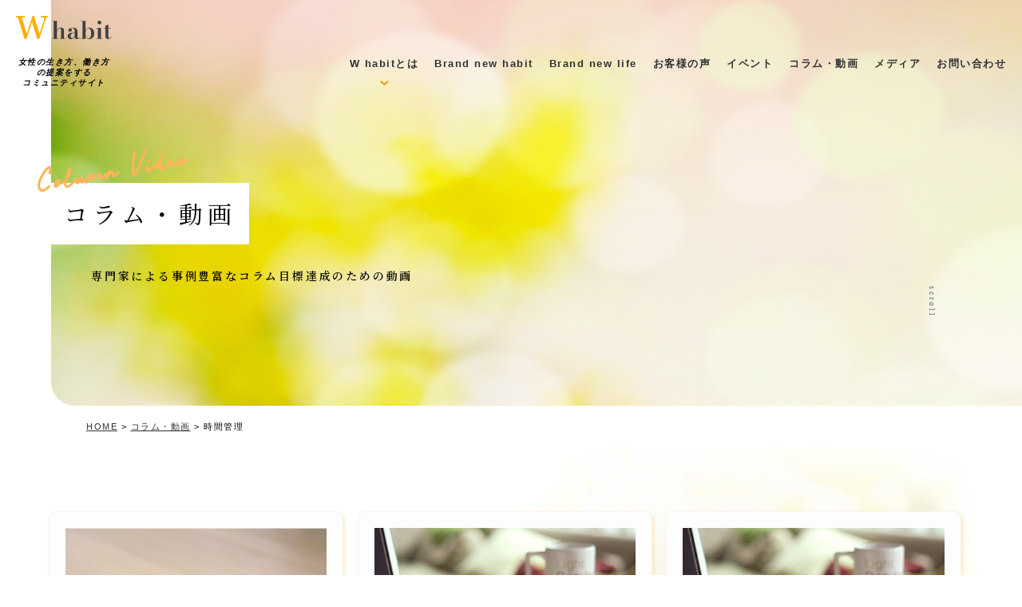

--- FILE ---
content_type: text/html; charset=UTF-8
request_url: https://whabit.jp/genre/%E6%99%82%E9%96%93%E7%AE%A1%E7%90%86/
body_size: 11688
content:
<!DOCTYPE html>
<html lang="ja">
<head><meta charset="utf-8">

	<style>img:is([sizes="auto" i], [sizes^="auto," i]) { contain-intrinsic-size: 3000px 1500px }</style>
	
		<!-- All in One SEO 4.7.6 - aioseo.com -->
		<title>時間管理 - whabit</title>
	<meta name="robots" content="max-image-preview:large" />
	<meta name="google-site-verification" content="OidYOuhOam0xoDgadqwEzuPvUeuj8pq-NlkCr7Uwa4Y" />
	<link rel="canonical" href="https://whabit.jp/genre/%e6%99%82%e9%96%93%e7%ae%a1%e7%90%86/" />
	<link rel="next" href="https://whabit.jp/genre/%E6%99%82%E9%96%93%E7%AE%A1%E7%90%86/page/2/" />
	<meta name="generator" content="All in One SEO (AIOSEO) 4.7.6" />

		<!-- Google tag (gtag.js) -->
<script async src="https://www.googletagmanager.com/gtag/js?id=G-YDBP74GTRJ"></script>
<script> window.dataLayer = window.dataLayer || []; function gtag(){dataLayer.push(arguments);} gtag('js', new Date()); gtag('config', 'G-YDBP74GTRJ'); </script>
		<script type="application/ld+json" class="aioseo-schema">
			{"@context":"https:\/\/schema.org","@graph":[{"@type":"BreadcrumbList","@id":"https:\/\/whabit.jp\/genre\/%E6%99%82%E9%96%93%E7%AE%A1%E7%90%86\/#breadcrumblist","itemListElement":[{"@type":"ListItem","@id":"https:\/\/whabit.jp\/#listItem","position":1,"name":"\u5bb6","item":"https:\/\/whabit.jp\/","nextItem":{"@type":"ListItem","@id":"https:\/\/whabit.jp\/genre\/%e6%99%82%e9%96%93%e7%ae%a1%e7%90%86\/#listItem","name":"\u6642\u9593\u7ba1\u7406"}},{"@type":"ListItem","@id":"https:\/\/whabit.jp\/genre\/%e6%99%82%e9%96%93%e7%ae%a1%e7%90%86\/#listItem","position":2,"name":"\u6642\u9593\u7ba1\u7406","previousItem":{"@type":"ListItem","@id":"https:\/\/whabit.jp\/#listItem","name":"\u5bb6"}}]},{"@type":"CollectionPage","@id":"https:\/\/whabit.jp\/genre\/%E6%99%82%E9%96%93%E7%AE%A1%E7%90%86\/#collectionpage","url":"https:\/\/whabit.jp\/genre\/%E6%99%82%E9%96%93%E7%AE%A1%E7%90%86\/","name":"\u6642\u9593\u7ba1\u7406 - whabit","inLanguage":"ja","isPartOf":{"@id":"https:\/\/whabit.jp\/#website"},"breadcrumb":{"@id":"https:\/\/whabit.jp\/genre\/%E6%99%82%E9%96%93%E7%AE%A1%E7%90%86\/#breadcrumblist"}},{"@type":"Organization","@id":"https:\/\/whabit.jp\/#organization","name":"whabit\uff08\u30c0\u30d6\u30eb \u30cf\u30d3\u30c3\u30c8\uff09","url":"https:\/\/whabit.jp\/","logo":{"@type":"ImageObject","url":"https:\/\/whabit.jp\/wp-content\/uploads\/2021\/03\/t_logo.png","@id":"https:\/\/whabit.jp\/genre\/%E6%99%82%E9%96%93%E7%AE%A1%E7%90%86\/#organizationLogo","width":674,"height":673},"image":{"@id":"https:\/\/whabit.jp\/genre\/%E6%99%82%E9%96%93%E7%AE%A1%E7%90%86\/#organizationLogo"},"sameAs":["https:\/\/www.instagram.com\/whabit.jp\/"]},{"@type":"WebSite","@id":"https:\/\/whabit.jp\/#website","url":"https:\/\/whabit.jp\/","name":"whabit","inLanguage":"ja","publisher":{"@id":"https:\/\/whabit.jp\/#organization"}}]}
		</script>
		<!-- All in One SEO -->

<link rel='dns-prefetch' href='//static.addtoany.com' />
<link rel="alternate" type="application/rss+xml" title="whabit &raquo; 時間管理 ジャンル のフィード" href="https://whabit.jp/genre/%e6%99%82%e9%96%93%e7%ae%a1%e7%90%86/feed/" />
<script type="text/javascript">
/* <![CDATA[ */
window._wpemojiSettings = {"baseUrl":"https:\/\/s.w.org\/images\/core\/emoji\/15.0.3\/72x72\/","ext":".png","svgUrl":"https:\/\/s.w.org\/images\/core\/emoji\/15.0.3\/svg\/","svgExt":".svg","source":{"concatemoji":"https:\/\/whabit.jp\/wp-includes\/js\/wp-emoji-release.min.js?ver=6.7.4"}};
/*! This file is auto-generated */
!function(i,n){var o,s,e;function c(e){try{var t={supportTests:e,timestamp:(new Date).valueOf()};sessionStorage.setItem(o,JSON.stringify(t))}catch(e){}}function p(e,t,n){e.clearRect(0,0,e.canvas.width,e.canvas.height),e.fillText(t,0,0);var t=new Uint32Array(e.getImageData(0,0,e.canvas.width,e.canvas.height).data),r=(e.clearRect(0,0,e.canvas.width,e.canvas.height),e.fillText(n,0,0),new Uint32Array(e.getImageData(0,0,e.canvas.width,e.canvas.height).data));return t.every(function(e,t){return e===r[t]})}function u(e,t,n){switch(t){case"flag":return n(e,"\ud83c\udff3\ufe0f\u200d\u26a7\ufe0f","\ud83c\udff3\ufe0f\u200b\u26a7\ufe0f")?!1:!n(e,"\ud83c\uddfa\ud83c\uddf3","\ud83c\uddfa\u200b\ud83c\uddf3")&&!n(e,"\ud83c\udff4\udb40\udc67\udb40\udc62\udb40\udc65\udb40\udc6e\udb40\udc67\udb40\udc7f","\ud83c\udff4\u200b\udb40\udc67\u200b\udb40\udc62\u200b\udb40\udc65\u200b\udb40\udc6e\u200b\udb40\udc67\u200b\udb40\udc7f");case"emoji":return!n(e,"\ud83d\udc26\u200d\u2b1b","\ud83d\udc26\u200b\u2b1b")}return!1}function f(e,t,n){var r="undefined"!=typeof WorkerGlobalScope&&self instanceof WorkerGlobalScope?new OffscreenCanvas(300,150):i.createElement("canvas"),a=r.getContext("2d",{willReadFrequently:!0}),o=(a.textBaseline="top",a.font="600 32px Arial",{});return e.forEach(function(e){o[e]=t(a,e,n)}),o}function t(e){var t=i.createElement("script");t.src=e,t.defer=!0,i.head.appendChild(t)}"undefined"!=typeof Promise&&(o="wpEmojiSettingsSupports",s=["flag","emoji"],n.supports={everything:!0,everythingExceptFlag:!0},e=new Promise(function(e){i.addEventListener("DOMContentLoaded",e,{once:!0})}),new Promise(function(t){var n=function(){try{var e=JSON.parse(sessionStorage.getItem(o));if("object"==typeof e&&"number"==typeof e.timestamp&&(new Date).valueOf()<e.timestamp+604800&&"object"==typeof e.supportTests)return e.supportTests}catch(e){}return null}();if(!n){if("undefined"!=typeof Worker&&"undefined"!=typeof OffscreenCanvas&&"undefined"!=typeof URL&&URL.createObjectURL&&"undefined"!=typeof Blob)try{var e="postMessage("+f.toString()+"("+[JSON.stringify(s),u.toString(),p.toString()].join(",")+"));",r=new Blob([e],{type:"text/javascript"}),a=new Worker(URL.createObjectURL(r),{name:"wpTestEmojiSupports"});return void(a.onmessage=function(e){c(n=e.data),a.terminate(),t(n)})}catch(e){}c(n=f(s,u,p))}t(n)}).then(function(e){for(var t in e)n.supports[t]=e[t],n.supports.everything=n.supports.everything&&n.supports[t],"flag"!==t&&(n.supports.everythingExceptFlag=n.supports.everythingExceptFlag&&n.supports[t]);n.supports.everythingExceptFlag=n.supports.everythingExceptFlag&&!n.supports.flag,n.DOMReady=!1,n.readyCallback=function(){n.DOMReady=!0}}).then(function(){return e}).then(function(){var e;n.supports.everything||(n.readyCallback(),(e=n.source||{}).concatemoji?t(e.concatemoji):e.wpemoji&&e.twemoji&&(t(e.twemoji),t(e.wpemoji)))}))}((window,document),window._wpemojiSettings);
/* ]]> */
</script>
<style id='wp-emoji-styles-inline-css' type='text/css'>

	img.wp-smiley, img.emoji {
		display: inline !important;
		border: none !important;
		box-shadow: none !important;
		height: 1em !important;
		width: 1em !important;
		margin: 0 0.07em !important;
		vertical-align: -0.1em !important;
		background: none !important;
		padding: 0 !important;
	}
</style>
<link rel='stylesheet' id='wp-block-library-css' href='https://whabit.jp/wp-includes/css/dist/block-library/style.min.css?ver=6.7.4' type='text/css' media='all' />
<style id='classic-theme-styles-inline-css' type='text/css'>
/*! This file is auto-generated */
.wp-block-button__link{color:#fff;background-color:#32373c;border-radius:9999px;box-shadow:none;text-decoration:none;padding:calc(.667em + 2px) calc(1.333em + 2px);font-size:1.125em}.wp-block-file__button{background:#32373c;color:#fff;text-decoration:none}
</style>
<style id='global-styles-inline-css' type='text/css'>
:root{--wp--preset--aspect-ratio--square: 1;--wp--preset--aspect-ratio--4-3: 4/3;--wp--preset--aspect-ratio--3-4: 3/4;--wp--preset--aspect-ratio--3-2: 3/2;--wp--preset--aspect-ratio--2-3: 2/3;--wp--preset--aspect-ratio--16-9: 16/9;--wp--preset--aspect-ratio--9-16: 9/16;--wp--preset--color--black: #000000;--wp--preset--color--cyan-bluish-gray: #abb8c3;--wp--preset--color--white: #ffffff;--wp--preset--color--pale-pink: #f78da7;--wp--preset--color--vivid-red: #cf2e2e;--wp--preset--color--luminous-vivid-orange: #ff6900;--wp--preset--color--luminous-vivid-amber: #fcb900;--wp--preset--color--light-green-cyan: #7bdcb5;--wp--preset--color--vivid-green-cyan: #00d084;--wp--preset--color--pale-cyan-blue: #8ed1fc;--wp--preset--color--vivid-cyan-blue: #0693e3;--wp--preset--color--vivid-purple: #9b51e0;--wp--preset--gradient--vivid-cyan-blue-to-vivid-purple: linear-gradient(135deg,rgba(6,147,227,1) 0%,rgb(155,81,224) 100%);--wp--preset--gradient--light-green-cyan-to-vivid-green-cyan: linear-gradient(135deg,rgb(122,220,180) 0%,rgb(0,208,130) 100%);--wp--preset--gradient--luminous-vivid-amber-to-luminous-vivid-orange: linear-gradient(135deg,rgba(252,185,0,1) 0%,rgba(255,105,0,1) 100%);--wp--preset--gradient--luminous-vivid-orange-to-vivid-red: linear-gradient(135deg,rgba(255,105,0,1) 0%,rgb(207,46,46) 100%);--wp--preset--gradient--very-light-gray-to-cyan-bluish-gray: linear-gradient(135deg,rgb(238,238,238) 0%,rgb(169,184,195) 100%);--wp--preset--gradient--cool-to-warm-spectrum: linear-gradient(135deg,rgb(74,234,220) 0%,rgb(151,120,209) 20%,rgb(207,42,186) 40%,rgb(238,44,130) 60%,rgb(251,105,98) 80%,rgb(254,248,76) 100%);--wp--preset--gradient--blush-light-purple: linear-gradient(135deg,rgb(255,206,236) 0%,rgb(152,150,240) 100%);--wp--preset--gradient--blush-bordeaux: linear-gradient(135deg,rgb(254,205,165) 0%,rgb(254,45,45) 50%,rgb(107,0,62) 100%);--wp--preset--gradient--luminous-dusk: linear-gradient(135deg,rgb(255,203,112) 0%,rgb(199,81,192) 50%,rgb(65,88,208) 100%);--wp--preset--gradient--pale-ocean: linear-gradient(135deg,rgb(255,245,203) 0%,rgb(182,227,212) 50%,rgb(51,167,181) 100%);--wp--preset--gradient--electric-grass: linear-gradient(135deg,rgb(202,248,128) 0%,rgb(113,206,126) 100%);--wp--preset--gradient--midnight: linear-gradient(135deg,rgb(2,3,129) 0%,rgb(40,116,252) 100%);--wp--preset--font-size--small: 13px;--wp--preset--font-size--medium: 20px;--wp--preset--font-size--large: 36px;--wp--preset--font-size--x-large: 42px;--wp--preset--spacing--20: 0.44rem;--wp--preset--spacing--30: 0.67rem;--wp--preset--spacing--40: 1rem;--wp--preset--spacing--50: 1.5rem;--wp--preset--spacing--60: 2.25rem;--wp--preset--spacing--70: 3.38rem;--wp--preset--spacing--80: 5.06rem;--wp--preset--shadow--natural: 6px 6px 9px rgba(0, 0, 0, 0.2);--wp--preset--shadow--deep: 12px 12px 50px rgba(0, 0, 0, 0.4);--wp--preset--shadow--sharp: 6px 6px 0px rgba(0, 0, 0, 0.2);--wp--preset--shadow--outlined: 6px 6px 0px -3px rgba(255, 255, 255, 1), 6px 6px rgba(0, 0, 0, 1);--wp--preset--shadow--crisp: 6px 6px 0px rgba(0, 0, 0, 1);}:where(.is-layout-flex){gap: 0.5em;}:where(.is-layout-grid){gap: 0.5em;}body .is-layout-flex{display: flex;}.is-layout-flex{flex-wrap: wrap;align-items: center;}.is-layout-flex > :is(*, div){margin: 0;}body .is-layout-grid{display: grid;}.is-layout-grid > :is(*, div){margin: 0;}:where(.wp-block-columns.is-layout-flex){gap: 2em;}:where(.wp-block-columns.is-layout-grid){gap: 2em;}:where(.wp-block-post-template.is-layout-flex){gap: 1.25em;}:where(.wp-block-post-template.is-layout-grid){gap: 1.25em;}.has-black-color{color: var(--wp--preset--color--black) !important;}.has-cyan-bluish-gray-color{color: var(--wp--preset--color--cyan-bluish-gray) !important;}.has-white-color{color: var(--wp--preset--color--white) !important;}.has-pale-pink-color{color: var(--wp--preset--color--pale-pink) !important;}.has-vivid-red-color{color: var(--wp--preset--color--vivid-red) !important;}.has-luminous-vivid-orange-color{color: var(--wp--preset--color--luminous-vivid-orange) !important;}.has-luminous-vivid-amber-color{color: var(--wp--preset--color--luminous-vivid-amber) !important;}.has-light-green-cyan-color{color: var(--wp--preset--color--light-green-cyan) !important;}.has-vivid-green-cyan-color{color: var(--wp--preset--color--vivid-green-cyan) !important;}.has-pale-cyan-blue-color{color: var(--wp--preset--color--pale-cyan-blue) !important;}.has-vivid-cyan-blue-color{color: var(--wp--preset--color--vivid-cyan-blue) !important;}.has-vivid-purple-color{color: var(--wp--preset--color--vivid-purple) !important;}.has-black-background-color{background-color: var(--wp--preset--color--black) !important;}.has-cyan-bluish-gray-background-color{background-color: var(--wp--preset--color--cyan-bluish-gray) !important;}.has-white-background-color{background-color: var(--wp--preset--color--white) !important;}.has-pale-pink-background-color{background-color: var(--wp--preset--color--pale-pink) !important;}.has-vivid-red-background-color{background-color: var(--wp--preset--color--vivid-red) !important;}.has-luminous-vivid-orange-background-color{background-color: var(--wp--preset--color--luminous-vivid-orange) !important;}.has-luminous-vivid-amber-background-color{background-color: var(--wp--preset--color--luminous-vivid-amber) !important;}.has-light-green-cyan-background-color{background-color: var(--wp--preset--color--light-green-cyan) !important;}.has-vivid-green-cyan-background-color{background-color: var(--wp--preset--color--vivid-green-cyan) !important;}.has-pale-cyan-blue-background-color{background-color: var(--wp--preset--color--pale-cyan-blue) !important;}.has-vivid-cyan-blue-background-color{background-color: var(--wp--preset--color--vivid-cyan-blue) !important;}.has-vivid-purple-background-color{background-color: var(--wp--preset--color--vivid-purple) !important;}.has-black-border-color{border-color: var(--wp--preset--color--black) !important;}.has-cyan-bluish-gray-border-color{border-color: var(--wp--preset--color--cyan-bluish-gray) !important;}.has-white-border-color{border-color: var(--wp--preset--color--white) !important;}.has-pale-pink-border-color{border-color: var(--wp--preset--color--pale-pink) !important;}.has-vivid-red-border-color{border-color: var(--wp--preset--color--vivid-red) !important;}.has-luminous-vivid-orange-border-color{border-color: var(--wp--preset--color--luminous-vivid-orange) !important;}.has-luminous-vivid-amber-border-color{border-color: var(--wp--preset--color--luminous-vivid-amber) !important;}.has-light-green-cyan-border-color{border-color: var(--wp--preset--color--light-green-cyan) !important;}.has-vivid-green-cyan-border-color{border-color: var(--wp--preset--color--vivid-green-cyan) !important;}.has-pale-cyan-blue-border-color{border-color: var(--wp--preset--color--pale-cyan-blue) !important;}.has-vivid-cyan-blue-border-color{border-color: var(--wp--preset--color--vivid-cyan-blue) !important;}.has-vivid-purple-border-color{border-color: var(--wp--preset--color--vivid-purple) !important;}.has-vivid-cyan-blue-to-vivid-purple-gradient-background{background: var(--wp--preset--gradient--vivid-cyan-blue-to-vivid-purple) !important;}.has-light-green-cyan-to-vivid-green-cyan-gradient-background{background: var(--wp--preset--gradient--light-green-cyan-to-vivid-green-cyan) !important;}.has-luminous-vivid-amber-to-luminous-vivid-orange-gradient-background{background: var(--wp--preset--gradient--luminous-vivid-amber-to-luminous-vivid-orange) !important;}.has-luminous-vivid-orange-to-vivid-red-gradient-background{background: var(--wp--preset--gradient--luminous-vivid-orange-to-vivid-red) !important;}.has-very-light-gray-to-cyan-bluish-gray-gradient-background{background: var(--wp--preset--gradient--very-light-gray-to-cyan-bluish-gray) !important;}.has-cool-to-warm-spectrum-gradient-background{background: var(--wp--preset--gradient--cool-to-warm-spectrum) !important;}.has-blush-light-purple-gradient-background{background: var(--wp--preset--gradient--blush-light-purple) !important;}.has-blush-bordeaux-gradient-background{background: var(--wp--preset--gradient--blush-bordeaux) !important;}.has-luminous-dusk-gradient-background{background: var(--wp--preset--gradient--luminous-dusk) !important;}.has-pale-ocean-gradient-background{background: var(--wp--preset--gradient--pale-ocean) !important;}.has-electric-grass-gradient-background{background: var(--wp--preset--gradient--electric-grass) !important;}.has-midnight-gradient-background{background: var(--wp--preset--gradient--midnight) !important;}.has-small-font-size{font-size: var(--wp--preset--font-size--small) !important;}.has-medium-font-size{font-size: var(--wp--preset--font-size--medium) !important;}.has-large-font-size{font-size: var(--wp--preset--font-size--large) !important;}.has-x-large-font-size{font-size: var(--wp--preset--font-size--x-large) !important;}
:where(.wp-block-post-template.is-layout-flex){gap: 1.25em;}:where(.wp-block-post-template.is-layout-grid){gap: 1.25em;}
:where(.wp-block-columns.is-layout-flex){gap: 2em;}:where(.wp-block-columns.is-layout-grid){gap: 2em;}
:root :where(.wp-block-pullquote){font-size: 1.5em;line-height: 1.6;}
</style>
<link rel='stylesheet' id='contact-form-7-css' href='https://whabit.jp/wp-content/plugins/contact-form-7/includes/css/styles.css?ver=6.0.2' type='text/css' media='all' />
<link rel='stylesheet' id='ppress-frontend-css' href='https://whabit.jp/wp-content/plugins/wp-user-avatar/assets/css/frontend.min.css?ver=4.15.19' type='text/css' media='all' />
<link rel='stylesheet' id='ppress-flatpickr-css' href='https://whabit.jp/wp-content/plugins/wp-user-avatar/assets/flatpickr/flatpickr.min.css?ver=4.15.19' type='text/css' media='all' />
<link rel='stylesheet' id='ppress-select2-css' href='https://whabit.jp/wp-content/plugins/wp-user-avatar/assets/select2/select2.min.css?ver=6.7.4' type='text/css' media='all' />
<link rel='stylesheet' id='wp-pagenavi-css' href='https://whabit.jp/wp-content/plugins/wp-pagenavi/pagenavi-css.css?ver=2.70' type='text/css' media='all' />
<link rel='stylesheet' id='addtoany-css' href='https://whabit.jp/wp-content/plugins/add-to-any/addtoany.min.css?ver=1.16' type='text/css' media='all' />
<script type="text/javascript" id="addtoany-core-js-before">
/* <![CDATA[ */
window.a2a_config=window.a2a_config||{};a2a_config.callbacks=[];a2a_config.overlays=[];a2a_config.templates={};a2a_localize = {
	Share: "共有",
	Save: "ブックマーク",
	Subscribe: "購読",
	Email: "メール",
	Bookmark: "ブックマーク",
	ShowAll: "すべて表示する",
	ShowLess: "小さく表示する",
	FindServices: "サービスを探す",
	FindAnyServiceToAddTo: "追加するサービスを今すぐ探す",
	PoweredBy: "Powered by",
	ShareViaEmail: "メールでシェアする",
	SubscribeViaEmail: "メールで購読する",
	BookmarkInYourBrowser: "ブラウザにブックマーク",
	BookmarkInstructions: "このページをブックマークするには、 Ctrl+D または \u2318+D を押下。",
	AddToYourFavorites: "お気に入りに追加",
	SendFromWebOrProgram: "任意のメールアドレスまたはメールプログラムから送信",
	EmailProgram: "メールプログラム",
	More: "詳細&#8230;",
	ThanksForSharing: "共有ありがとうございます !",
	ThanksForFollowing: "フォローありがとうございます !"
};
/* ]]> */
</script>
<script type="text/javascript" defer src="https://static.addtoany.com/menu/page.js" id="addtoany-core-js"></script>
<script type="text/javascript" src="https://whabit.jp/wp-includes/js/jquery/jquery.min.js?ver=3.7.1" id="jquery-core-js"></script>
<script type="text/javascript" src="https://whabit.jp/wp-includes/js/jquery/jquery-migrate.min.js?ver=3.4.1" id="jquery-migrate-js"></script>
<script type="text/javascript" defer src="https://whabit.jp/wp-content/plugins/add-to-any/addtoany.min.js?ver=1.1" id="addtoany-jquery-js"></script>
<script type="text/javascript" src="https://whabit.jp/wp-content/plugins/wp-user-avatar/assets/flatpickr/flatpickr.min.js?ver=4.15.19" id="ppress-flatpickr-js"></script>
<script type="text/javascript" src="https://whabit.jp/wp-content/plugins/wp-user-avatar/assets/select2/select2.min.js?ver=4.15.19" id="ppress-select2-js"></script>
<link rel="https://api.w.org/" href="https://whabit.jp/wp-json/" /><link rel="alternate" title="JSON" type="application/json" href="https://whabit.jp/wp-json/wp/v2/genre/246" /><link rel="EditURI" type="application/rsd+xml" title="RSD" href="https://whabit.jp/xmlrpc.php?rsd" />
<meta name="generator" content="WordPress 6.7.4" />
<style type="text/css">.recentcomments a{display:inline !important;padding:0 !important;margin:0 !important;}</style><meta name="viewport" content="width=device-width" />
<meta name="apple-touch-fullscreen" content="YES" />
<!-- css -->
<link  rel="stylesheet" href="https://whabit.jp/wp-content/themes/wlabra/common/css/base.css?ver20260126025017">
<link rel="stylesheet" href="https://whabit.jp/wp-content/themes/wlabra/style.css?ver20260126025017">
<link rel="shortcut icon" href="https://whabit.jp/wp-content/themes/wlabra/favicon.ico" type="https://whabit.jp/wp-content/themes/wlabra/image/vnd.microsoft.icon">
<script async src="https://pagead2.googlesyndication.com/pagead/js/adsbygoogle.js?client=ca-pub-1101585735305533"
     crossorigin="anonymous"></script>
<!-- js -->
<script src="https://whabit.jp/wp-content/themes/wlabra/common/js/jquery.min.js"></script>
<script src="https://whabit.jp/wp-content/themes/wlabra/common/js/libs.js"></script>
<script src="https://whabit.jp/wp-content/themes/wlabra/common/js/common.js"></script>
<script src="https://whabit.jp/wp-content/themes/wlabra/common/js/pages.js"></script>
<script src="https://whabit.jp/wp-content/themes/wlabra/common/js/slick.min.js"></script>	
</head>
	
<body class="page-index" id="boby">
	<div class="area-wrapper">
		<header class="header">
			 <h1 class="logo header--logo ts site-header pc_only">
				 <em class="sp_none">
					 <a href="https://whabit.jp"><img src="https://whabit.jp/wp-content/themes/wlabra/common/images/h_logo.png"  alt="女性の生き方、働き方の提案をするコミュニティサイト W habit（ダブル ファビット)" class="ts"></a>
					 <small class="txt-ctr ts font-jp-gb">女性の生き方、働き方の提案をする<br>コミュニティサイト</small>
				 </em>
			</h1>
			<div class="area-header site-header">
				<div class="_row-gmenu">
						<nav>
							<ul class="gmenu_ul gnav--list gnav--entry">
								<li class="gnav--dropdown-hover typesquare_option menu_up">
									<a href="#" class="js-header-menu up_menu" data-no="-1">
										<div class="_text"><span>W habitとは</span></div>
									</a>
									<div class="gnav--dropdown">
										<ul class="home_menu--list">
											<li>
												<a href="https://whabit.jp/about/">
													<p class="flex flex-a-ctr flex-j-ctr  font-jp">W habitについて</p>
												</a>
											</li>
											<li>
												<a href="https://whabit.jp/workstyle/">
													<p class="flex flex-a-ctr flex-j-ctr font-jp">働き方を変えた人たち</p>
												</a>
											</li>
											<li>
												<a href="https://whabit.jp/message/">
													<p class="flex flex-a-ctr flex-j-ctr font-jp">輝く女性からのメッセージ</p>
												</a>
											</li>
										</ul>          
								  </div>
								</li>
								<li class="menu_up">
									<a href="https://whabit.jp/brand-new-habit/" class="js-header-menu" data-no="-1">
									<div class="_text">Brand new habit</div>
									</a>
								</li>
								<li class="menu_up">
									<a href="https://whabit.jp/brand-new-life/" class="js-header-menu" data-no="-1">
									<div class="_text">Brand new life</div>
									</a>
								</li>
								<li class="menu_up">
									<a href="https://whabit.jp/voices/" class="js-header-menu" data-no="-1">
									<div class="_text">お客様の声</div>
									</a>
								</li>
								<li class="menu_up">
									<a href="https://whabit.jp/event/" class="js-header-menu" data-no="-1">
									<div class="_text">イベント</div>
									</a>
								</li>
								<li class="menu_up">
									<a href="https://whabit.jp/column-video/" class="js-header-menu" data-no="-1">
									<div class="_text">コラム・動画</div>
									</a>
								</li>
								<li class="menu_up">
									<a href="https://whabit.jp/media/" class="js-header-menu" data-no="-1">
									<div class="_text">メディア</div>
									</a>
								</li>
								<li class="menu_up">
									<a href="/contact" class="js-header-menu" data-no="-1">
									<div class="_text">お問い合わせ</div>
									</a>
								</li>
							</ul>
					</nav>
					<!--<div class="btn-entry">
					<a href="/login" class="" data-no="-1">
									<div class="_text">会員ログイン</div>
									</a>
					</div>	-->
					</div>
					</div>
		</header>

		<div class="area-header-sp">
			<div class="_header">
				<div class="_logo">
					<a href="https://whabit.jp"><img src="https://whabit.jp/wp-content/themes/wlabra/common/images/h_logo.png" alt="女性の生き方、働き方の提案をするW habit" /></a>
				</div>
				<div class="first_course"><a href="https://whabit.jp/login/"><span>会員<br>ログイン</span></a></div>
				<div class="_menu-btn js-sp-menu-btn"><span></span><span></span><span></span></div>
			</div>
		</div>
		
		<div class="area-menu-sp js-sp-menu-modal">
			<div class="_inner">
				<div class="_set js-sp-menu-toggle sp_m01">
					<div class="_title js-sp-menu-head"><span>W habitとは</span></div>
					<ul class="_link js-sp-menu-body">
						 <li><a href="https://whabit.jp/about/">W habitについて</a></li>
						 <li><a href="https://whabit.jp/workstyle/">働き方を変えた人たち</a></li>
						 <li><a href="https://whabit.jp/message/">輝く女性からのメッセージ</a></li>
					</ul>
				</div>
				<div class="_set">
					<div class="_title"><a href="https://whabit.jp/brand-new-habit/">Brand new habit</a></div>
				</div>
				<div class="_set">
					<div class="_title"><a href="https://whabit.jp/brand-new-life/">Brand new life</a></div>
				</div>
				<div class="_set">
					<div class="_title"><a href="https://whabit.jp/voices/">お客様の声</a></div>
				</div>
				<div class="_set">
						<div class="_title"><a href="https://whabit.jp/event/">イベント</a></div>
					</div>
					<div class="_set">
						<div class="_title"><a href="https://whabit.jp/column-video/">コラム・動画</a></div>
					</div>
					<div class="_set">
						<div class="_title"><a href="https://whabit.jp/media/">メディア</a></div>
					</div>
					<div class="_set">
						<div class="_title"><a href="https://whabit.jp/category/news/">お知らせ</a></div>
					</div>
					<div class="_set">
						<div class="_title"><a href="https://whabit.jp/contact/">お問い合わせ</a></div>
					</div>
				<div class="login"><p class="btn"><a href="https://whabit.jp/login/">会員ログイン</a></p></div>
				
				<div class="sp_m_other">
					<ul>
						<li><a href="https://whabit.jp/privacy/">プライバシーポリシー</a></li>
						<li><a href="https://whabit.jp/terms/">利用規約</a></li>
					</ul>
				</div>
			</div>
		</div><!-- area-wrapper-->		<div class="page_ttl second hero">
			<div class="page_ttl--scond--inner inner_eye  inner-rgt-non">
				<div class="hero--ttl">
					<span class="diagonal_en">Column Video</span>
					<h1>
					<span class="page_ttl-jp mintyou">コラム・動画</span>
					</h1>
				</div>
				<span class="page_ttl-en mintyou">専門家による事例豊富なコラム目標達成のための動画</span>
			</div>
			<div class="scrollDown crim"><span class="sdText">scroll</span><span class="sd-bar"></span></div>
		</div><!-- page_ttl-->

			<div class="breadcrumbs">
			<!-- Breadcrumb NavXT 7.3.1 -->
<span property="itemListElement" typeof="ListItem"><a property="item" typeof="WebPage" title="Go to whabit." href="https://whabit.jp" class="home" ><span property="name">HOME</span></a><meta property="position" content="1"></span> &gt; <span property="itemListElement" typeof="ListItem"><a property="item" typeof="WebPage" title="コラム・動画へ移動する" href="https://whabit.jp/column-video/" class="archive post-column-video-archive" ><span property="name">コラム・動画</span></a><meta property="position" content="2"></span> &gt; <span property="itemListElement" typeof="ListItem"><span property="name" class="archive taxonomy genre current-item">時間管理</span><meta property="url" content="https://whabit.jp/genre/%e6%99%82%e9%96%93%e7%ae%a1%e7%90%86/"><meta property="position" content="3"></span>		</div><!-- breadcrumbs-->
	
		<main class="main">
			<section id="learning" class="column_3">
				<div class="inner">
					<ul class="sta">
						
											<li class="boxshadow">
							<div class="photo">
								<a href="https://whabit.jp/column-video/hiromicolum001/"><p><img src="https://whabit.jp/wp-content/uploads/2023/05/hiromicolumn001_eye-920x520.png" alt=""></p>
								</a>
							</div>
							<div class="day">
								
<span class="category02" style="background-color:; width: 6px; height: 6px; display: inline-block;background-image: none;padding: 0;border-radius: 0;vertical-align: middle;margin-right: 5px;"></span><span class="category02_a"><a href="https://whabit.jp/genre/%e6%99%82%e9%96%93%e7%ae%a1%e7%90%86/" rel="tag">時間管理</a></span>

								
								</div>
							
							
							
							
							<h2><a href="https://whabit.jp/column-video/hiromicolum001/">仕事もプライベートも楽しむための「自分の時間を生み出す３つの方法」</a></h2>
							<div class="c-writeInfo">
								<div class="writer">
									<div class="writerImg"><img data-del="avatar" src='https://whabit.jp/wp-content/uploads/2024/12/スクリーンショット-2024-12-17-22.13.53-370x370.png' class='avatar pp-user-avatar avatar-300 photo ' height='300' width='300'/></div>
								</div>		
								<div class="writeInfo__body">
									<p class="name">森 絵理</p>
									<p class="subInfo"><span class="date">2023-05-15</span></p>
								</div>	
							</div>
						</li>
					 						<li class="boxshadow">
							<div class="photo">
								<a href="https://whabit.jp/column-video/mutsukocolumn001/"><p><img src="https://whabit.jp/wp-content/uploads/2023/05/poA5JIYhtqcpjEQ1684673529_1684673573-920x520.jpg" alt=""></p>
								</a>
							</div>
							<div class="day">
								
<span class="category02" style="background-color:; width: 6px; height: 6px; display: inline-block;background-image: none;padding: 0;border-radius: 0;vertical-align: middle;margin-right: 5px;"></span><span class="category02_a"><a href="https://whabit.jp/genre/%e6%99%82%e9%96%93%e7%ae%a1%e7%90%86/" rel="tag">時間管理</a></span>

								
								</div>
							
							
							
							
							<h2><a href="https://whabit.jp/column-video/mutsukocolumn001/">時間管理の上手い人がしている『根回し力』とは？</a></h2>
							<div class="c-writeInfo">
								<div class="writer">
									<div class="writerImg"><img data-del="avatar" src='https://whabit.jp/wp-content/uploads/2024/12/スクリーンショット-2024-12-17-22.13.53-370x370.png' class='avatar pp-user-avatar avatar-300 photo ' height='300' width='300'/></div>
								</div>		
								<div class="writeInfo__body">
									<p class="name">森 絵理</p>
									<p class="subInfo"><span class="date">2023-05-21</span></p>
								</div>	
							</div>
						</li>
					 						<li class="boxshadow">
							<div class="photo">
								<a href="https://whabit.jp/column-video/mutsukocolum002/"><p><img src="https://whabit.jp/wp-content/uploads/2023/05/poA5JIYhtqcpjEQ1684673529_1684673573-920x520.jpg" alt=""></p>
								</a>
							</div>
							<div class="day">
								
<span class="category02" style="background-color:; width: 6px; height: 6px; display: inline-block;background-image: none;padding: 0;border-radius: 0;vertical-align: middle;margin-right: 5px;"></span><span class="category02_a"><a href="https://whabit.jp/genre/%e6%99%82%e9%96%93%e7%ae%a1%e7%90%86/" rel="tag">時間管理</a></span>

								
								</div>
							
							
							
							
							<h2><a href="https://whabit.jp/column-video/mutsukocolum002/">家族を味方につけて時間を生み出す～根回し術～</a></h2>
							<div class="c-writeInfo">
								<div class="writer">
									<div class="writerImg"><img data-del="avatar" src='https://whabit.jp/wp-content/uploads/2024/12/スクリーンショット-2024-12-17-22.13.53-370x370.png' class='avatar pp-user-avatar avatar-300 photo ' height='300' width='300'/></div>
								</div>		
								<div class="writeInfo__body">
									<p class="name">森 絵理</p>
									<p class="subInfo"><span class="date">2023-06-25</span></p>
								</div>	
							</div>
						</li>
					 						<li class="boxshadow">
							<div class="photo">
								<a href="https://whabit.jp/column-video/mutsukocolum003/"><p><img src="https://whabit.jp/wp-content/uploads/2023/05/poA5JIYhtqcpjEQ1684673529_1684673573-920x520.jpg" alt=""></p>
								</a>
							</div>
							<div class="day">
								
<span class="category02" style="background-color:; width: 6px; height: 6px; display: inline-block;background-image: none;padding: 0;border-radius: 0;vertical-align: middle;margin-right: 5px;"></span><span class="category02_a"><a href="https://whabit.jp/genre/%e6%99%82%e9%96%93%e7%ae%a1%e7%90%86/" rel="tag">時間管理</a></span>

								
								</div>
							
							
							
							
							<h2><a href="https://whabit.jp/column-video/mutsukocolum003/">【手伝ってと言えない人】への自分だけが大変にならない説明方法</a></h2>
							<div class="c-writeInfo">
								<div class="writer">
									<div class="writerImg"><img data-del="avatar" src='https://whabit.jp/wp-content/uploads/2024/12/スクリーンショット-2024-12-17-22.13.53-370x370.png' class='avatar pp-user-avatar avatar-300 photo ' height='300' width='300'/></div>
								</div>		
								<div class="writeInfo__body">
									<p class="name">森 絵理</p>
									<p class="subInfo"><span class="date">2023-07-24</span></p>
								</div>	
							</div>
						</li>
					 						<li class="boxshadow">
							<div class="photo">
								<a href="https://whabit.jp/column-video/mutsukocolum004/"><p><img src="https://whabit.jp/wp-content/uploads/2023/05/poA5JIYhtqcpjEQ1684673529_1684673573-920x520.jpg" alt=""></p>
								</a>
							</div>
							<div class="day">
								
<span class="category02" style="background-color:; width: 6px; height: 6px; display: inline-block;background-image: none;padding: 0;border-radius: 0;vertical-align: middle;margin-right: 5px;"></span><span class="category02_a"><a href="https://whabit.jp/genre/%e6%99%82%e9%96%93%e7%ae%a1%e7%90%86/" rel="tag">時間管理</a></span>

								
								</div>
							
							
							
							
							<h2><a href="https://whabit.jp/column-video/mutsukocolum004/">家族のスケジュール管理方法！手帳の使い方から見える在り方</a></h2>
							<div class="c-writeInfo">
								<div class="writer">
									<div class="writerImg"><img data-del="avatar" src='https://whabit.jp/wp-content/uploads/2024/12/スクリーンショット-2024-12-17-22.13.53-370x370.png' class='avatar pp-user-avatar avatar-300 photo ' height='300' width='300'/></div>
								</div>		
								<div class="writeInfo__body">
									<p class="name">森 絵理</p>
									<p class="subInfo"><span class="date">2023-08-24</span></p>
								</div>	
							</div>
						</li>
					 						<li class="boxshadow">
							<div class="photo">
								<a href="https://whabit.jp/column-video/mutsukocolum005/"><p><img src="https://whabit.jp/wp-content/uploads/2023/05/poA5JIYhtqcpjEQ1684673529_1684673573-920x520.jpg" alt=""></p>
								</a>
							</div>
							<div class="day">
								
<span class="category02" style="background-color:; width: 6px; height: 6px; display: inline-block;background-image: none;padding: 0;border-radius: 0;vertical-align: middle;margin-right: 5px;"></span><span class="category02_a"><a href="https://whabit.jp/genre/%e6%99%82%e9%96%93%e7%ae%a1%e7%90%86/" rel="tag">時間管理</a></span>

								
								</div>
							
							
							
							
							<h2><a href="https://whabit.jp/column-video/mutsukocolum005/">時間の価値観が合わないパートナーと楽しく過ごすための考え方。</a></h2>
							<div class="c-writeInfo">
								<div class="writer">
									<div class="writerImg"><img data-del="avatar" src='https://whabit.jp/wp-content/uploads/2024/12/スクリーンショット-2024-12-17-22.13.53-370x370.png' class='avatar pp-user-avatar avatar-300 photo ' height='300' width='300'/></div>
								</div>		
								<div class="writeInfo__body">
									<p class="name">森 絵理</p>
									<p class="subInfo"><span class="date">2023-09-23</span></p>
								</div>	
							</div>
						</li>
					 						<li class="boxshadow">
							<div class="photo">
								<a href="https://whabit.jp/column-video/mutsukocolum006/"><p><img src="https://whabit.jp/wp-content/uploads/2023/05/poA5JIYhtqcpjEQ1684673529_1684673573-920x520.jpg" alt=""></p>
								</a>
							</div>
							<div class="day">
								
<span class="category02" style="background-color:; width: 6px; height: 6px; display: inline-block;background-image: none;padding: 0;border-radius: 0;vertical-align: middle;margin-right: 5px;"></span><span class="category02_a"><a href="https://whabit.jp/genre/%e6%99%82%e9%96%93%e7%ae%a1%e7%90%86/" rel="tag">時間管理</a></span>

								
								</div>
							
							
							
							
							<h2><a href="https://whabit.jp/column-video/mutsukocolum006/">時間管理が苦手な子供との対話方法：一緒に時間感覚を体感しよう！</a></h2>
							<div class="c-writeInfo">
								<div class="writer">
									<div class="writerImg"><img data-del="avatar" src='https://whabit.jp/wp-content/uploads/2024/12/スクリーンショット-2024-12-17-22.13.53-370x370.png' class='avatar pp-user-avatar avatar-300 photo ' height='300' width='300'/></div>
								</div>		
								<div class="writeInfo__body">
									<p class="name">森 絵理</p>
									<p class="subInfo"><span class="date">2023-10-26</span></p>
								</div>	
							</div>
						</li>
					 						<li class="boxshadow">
							<div class="photo">
								<a href="https://whabit.jp/column-video/mutsukocolum007/"><p><img src="https://whabit.jp/wp-content/uploads/2023/05/poA5JIYhtqcpjEQ1684673529_1684673573-920x520.jpg" alt=""></p>
								</a>
							</div>
							<div class="day">
								
<span class="category02" style="background-color:; width: 6px; height: 6px; display: inline-block;background-image: none;padding: 0;border-radius: 0;vertical-align: middle;margin-right: 5px;"></span><span class="category02_a"><a href="https://whabit.jp/genre/%e6%99%82%e9%96%93%e7%ae%a1%e7%90%86/" rel="tag">時間管理</a></span>

								
								</div>
							
							
							
							
							<h2><a href="https://whabit.jp/column-video/mutsukocolum007/">Let’s Cooking!!親子で料理を通じて時間の大切さを体感してみよう</a></h2>
							<div class="c-writeInfo">
								<div class="writer">
									<div class="writerImg"><img data-del="avatar" src='https://whabit.jp/wp-content/uploads/2024/12/スクリーンショット-2024-12-17-22.13.53-370x370.png' class='avatar pp-user-avatar avatar-300 photo ' height='300' width='300'/></div>
								</div>		
								<div class="writeInfo__body">
									<p class="name">森 絵理</p>
									<p class="subInfo"><span class="date">2023-11-28</span></p>
								</div>	
							</div>
						</li>
					                    	 <div class='wp-pagenavi' role='navigation'>
<span class='pages'>1 / 2</span><span aria-current='page' class='current'>1</span><a class="page larger" title="ページ 2" href="https://whabit.jp/genre/%E6%99%82%E9%96%93%E7%AE%A1%E7%90%86/page/2/">2</a><a class="nextpostslink" rel="next" aria-label="次のページ" href="https://whabit.jp/genre/%E6%99%82%E9%96%93%E7%AE%A1%E7%90%86/page/2/">»</a>
</div>					
				</div>
			</section><!--message -->
		</main>


 				<section class="footer__bana-ara">
					<div class="inner">
						<figure><script async src="https://pagead2.googlesyndication.com/pagead/js/adsbygoogle.js?client=ca-pub-1101585735305533"
     crossorigin="anonymous"></script>
<!-- whabit -->
<ins class="adsbygoogle"
     style="display:block"
     data-ad-client="ca-pub-1101585735305533"
     data-ad-slot="5211242926"
     data-ad-format="auto"
     data-full-width-responsive="true"></ins>
<script>
     (adsbygoogle = window.adsbygoogle || []).push({});
</script></figure>
					</div>
				</section><!-- footer__bana-ara -->

				<!--<section class="footer__signUp">
					<div class="footer__signUp__main">
						<h2 class="ttl"><span class="en">Sign up</span><span class="ja">新規会員登録</span></h2>
						<p class="txt">会員にご登録いただくと、W habitの記事をすべてご覧いただけるほか、 <br class="sp_none">最新の記事やイベント情報もいち早くお届けいたします。</p>
						<div class="box"><a href="https://whabit.jp/community/" target="_blank" class="btn">会員登録する</a>
							<h3 class="f_h3 seaside">Entry</h3>
						</div>
					</div>
                </section>-->
				
				<section class="footer_contact bk_fc">
					<div class="inner">
						<div class="footer_contact_main arrange">
							<div class="box con">
								<h2>お問い合わせ</h2>
								<h3 class="f_h3 seaside">Contact</h3>
								<p class="txt">タイアップでの広告掲載のご相談、取材/出演依頼など、<br class="sp_none">各種お問い合わせはこちらから。</p>
								<div class="btn01"><a href="https://whabit.jp/contact/" >お問い合わせをする</a></div>
							</div>
							<div class="box line">
								<h2>W habit公式ライン</h2>
								<h3 class="f_h3 seaside">Line</h3>
								<p class="txt">最新の記事やイベント情報を<br class="sp_none">いち早くお届けいたします。</p>
								<div class="btn01"><a href="https://lin.ee/v3TlPnQ" target="_blank">友だちを追加</a></div>
							</div>
						</div>
					</div>
				</section>
		
				<footer>
					<div class="inner">
						<div class="footer_info_main">
							<div class="box left">
								<h2>女性の生き方、働き方の提案をするコミュニティサイト</h2>
								<figure class="f_logo"><img src="https://whabit.jp/wp-content/themes/wlabra/common/images/h_logo.png" alt=""/></figure>
							</div>
							<div class="box right">
								<ul>	
									<li><a href="https://whabit.jp/terms/">利用規約</a></li>
									<li><a href="https://whabit.jp/privacy/">プライバシーポリシー</a></li>
								</ul>
								<p class="copyright"><small>©<script>new Date().getFullYear()>2020&&document.write(""+new Date().getFullYear());</script> W habit  All rights reserved.</small></p>
							</div>
						</div>
						<p id="page-top"><a href="#boby"><img src="https://whabit.jp/wp-content/themes/wlabra/common/images/page_top.png" alt="topgo"/></a></p>
					</div>
				</footer>
			
</div>
<style>
        .cursor-dot-outline {
                pointer-events: none;
                position: fixed;
                top: 0;
                left: 0;
                opacity: 0;
                transition: opacity 0.3s cubic-bezier(0.35, 0.15, 0.15, 1);
                z-index: 11;
        }
        .cursor-dot {
                border-radius: 50%;
                width: 40px;
                height: 40px;
                border: 1px solid rgba(255,180,90,1.00);
                transition: opacity 0.3s ease-in-out, transform 0.3s ease-in-out;
        }
	@media screen and (max-width: 1000px) {
		.cursor-dot-outline,
		.cursor-dot {
			opacity: 0;
		}
	}
        </style>
	<div class="cursor-dot-outline"><div class="cursor-dot"></div></div>
	<script>
	(function() {
	var cursor = {
		mouseX: 0,
		mouseY: 0,
		cursorVisible: true,
		cursorEnlarged: false,
		forceNotInversion: false,
		$dot: document.querySelector('.cursor-dot'),
		$outline: document.querySelector('.cursor-dot-outline'),

		init: function() {
			this.outlineSize = this.$outline.offsetWidth;

			this.setupEventListeners();
		},

		setupEventListeners: function() {
			var self = this;

			document.querySelectorAll('a').forEach(function(el) {
				el.addEventListener('mouseover', function() {
					self.cursorEnlarged = true;
					self.toggleCursorSize();
				});
				el.addEventListener('mouseout', function() {
					self.cursorEnlarged = false;
					self.toggleCursorSize();
				});
			});

			document.querySelectorAll('.not-inversion').forEach(function(el) {
				el.addEventListener('mouseover', function() {
					self.forceNotInversion = true;
		                        self.$dot.style.border = '1px solid rgba(255,180,90,1.00)';
				});
				el.addEventListener('mouseout', function() {
					self.forceNotInversion = false;
		                        self.$dot.style.border = '1px solid rgb(255,255,255)';
				});
			});

			document.querySelectorAll('.inversion').forEach(function(el) {
				el.addEventListener('mouseover', function() {
					if (self.forceNotInversion) {
			                        self.$dot.style.border = '1px solid rgba(255,180,90,1.00)';
					} else {
		                        	self.$dot.style.border = '1px solid rgb(255,255,255)';
					}
				});
				el.addEventListener('mouseout', function() {
		                        self.$dot.style.border = '1px solid rgba(255,180,90,1.00)';
				});
			});

			document.addEventListener('mousedown', function() {
				self.cursorEnlarged = true;
				self.toggleCursorSize();
			});

			document.addEventListener('mouseup', function() {
				self.cursorEnlarged = false;
				self.toggleCursorSize();
			});


			document.addEventListener('mousemove', function(e) {
				self.mouseX = e.x;
				self.mouseY = e.y;

 	      			self.$outline.style.transform = `translate(${e.x - 30}px, ${e.y - 30}px)`;

				self.cursorVisible = true;
				self.toggleCursorVisibility();
			});
		},

		toggleCursorSize: function() {
			var self = this;
  			if (self.cursorEnlarged) {
 	      			self.$dot.style.transform = 'scale(1.5)'
			} else {
 	      			self.$dot.style.transform = 'scale(1.0)'
			}
		},

		toggleCursorVisibility: function() {
			var self = this;

			if (window.innerWidth > 1000 && self.cursorVisible) {
				self.$outline.style.opacity = 1;
			} else {
				self.$outline.style.opacity = 0;
			}
		}
	}

	cursor.init();
	})();
	</script>
<script type="text/javascript">
  if(jQuery('.wpcf7').length){　//formのclassが存在するか判定
    var wpcf7Elm = document.querySelector( '.wpcf7' );
    wpcf7Elm.addEventListener( 'wpcf7mailsent', function( event ) {
     location.replace('https://whabit.jp/thanks/');
   }, false );
  }
</script>
<script type="text/javascript" src="https://whabit.jp/wp-includes/js/dist/hooks.min.js?ver=4d63a3d491d11ffd8ac6" id="wp-hooks-js"></script>
<script type="text/javascript" src="https://whabit.jp/wp-includes/js/dist/i18n.min.js?ver=5e580eb46a90c2b997e6" id="wp-i18n-js"></script>
<script type="text/javascript" id="wp-i18n-js-after">
/* <![CDATA[ */
wp.i18n.setLocaleData( { 'text direction\u0004ltr': [ 'ltr' ] } );
/* ]]> */
</script>
<script type="text/javascript" src="https://whabit.jp/wp-content/plugins/contact-form-7/includes/swv/js/index.js?ver=6.0.2" id="swv-js"></script>
<script type="text/javascript" id="contact-form-7-js-translations">
/* <![CDATA[ */
( function( domain, translations ) {
	var localeData = translations.locale_data[ domain ] || translations.locale_data.messages;
	localeData[""].domain = domain;
	wp.i18n.setLocaleData( localeData, domain );
} )( "contact-form-7", {"translation-revision-date":"2024-11-05 02:21:01+0000","generator":"GlotPress\/4.0.1","domain":"messages","locale_data":{"messages":{"":{"domain":"messages","plural-forms":"nplurals=1; plural=0;","lang":"ja_JP"},"This contact form is placed in the wrong place.":["\u3053\u306e\u30b3\u30f3\u30bf\u30af\u30c8\u30d5\u30a9\u30fc\u30e0\u306f\u9593\u9055\u3063\u305f\u4f4d\u7f6e\u306b\u7f6e\u304b\u308c\u3066\u3044\u307e\u3059\u3002"],"Error:":["\u30a8\u30e9\u30fc:"]}},"comment":{"reference":"includes\/js\/index.js"}} );
/* ]]> */
</script>
<script type="text/javascript" id="contact-form-7-js-before">
/* <![CDATA[ */
var wpcf7 = {
    "api": {
        "root": "https:\/\/whabit.jp\/wp-json\/",
        "namespace": "contact-form-7\/v1"
    }
};
/* ]]> */
</script>
<script type="text/javascript" src="https://whabit.jp/wp-content/plugins/contact-form-7/includes/js/index.js?ver=6.0.2" id="contact-form-7-js"></script>
<script type="text/javascript" id="ppress-frontend-script-js-extra">
/* <![CDATA[ */
var pp_ajax_form = {"ajaxurl":"https:\/\/whabit.jp\/wp-admin\/admin-ajax.php","confirm_delete":"Are you sure?","deleting_text":"Deleting...","deleting_error":"An error occurred. Please try again.","nonce":"a4c0888104","disable_ajax_form":"false","is_checkout":"0","is_checkout_tax_enabled":"0","is_checkout_autoscroll_enabled":"true"};
/* ]]> */
</script>
<script type="text/javascript" src="https://whabit.jp/wp-content/plugins/wp-user-avatar/assets/js/frontend.min.js?ver=4.15.19" id="ppress-frontend-script-js"></script>
</body>
</html>

--- FILE ---
content_type: text/html; charset=utf-8
request_url: https://www.google.com/recaptcha/api2/aframe
body_size: 268
content:
<!DOCTYPE HTML><html><head><meta http-equiv="content-type" content="text/html; charset=UTF-8"></head><body><script nonce="aOVtpGdDG3xJK9YbnyhZAw">/** Anti-fraud and anti-abuse applications only. See google.com/recaptcha */ try{var clients={'sodar':'https://pagead2.googlesyndication.com/pagead/sodar?'};window.addEventListener("message",function(a){try{if(a.source===window.parent){var b=JSON.parse(a.data);var c=clients[b['id']];if(c){var d=document.createElement('img');d.src=c+b['params']+'&rc='+(localStorage.getItem("rc::a")?sessionStorage.getItem("rc::b"):"");window.document.body.appendChild(d);sessionStorage.setItem("rc::e",parseInt(sessionStorage.getItem("rc::e")||0)+1);localStorage.setItem("rc::h",'1769395822644');}}}catch(b){}});window.parent.postMessage("_grecaptcha_ready", "*");}catch(b){}</script></body></html>

--- FILE ---
content_type: text/css
request_url: https://whabit.jp/wp-content/themes/wlabra/common/css/base.css?ver20260126025017
body_size: 16113
content:
@charset "UTF-8";
/* CSS Document */
html, body, div, span, object, iframe,
h1, h2, h3, h4, h5, h6, p, blockquote, pre,
abbr, address, cite, code,
del, dfn, em, img, ins, kbd, q, samp,
small, strong, sub, sup, var,
b, i,
dl, dt, dd, ol, ul, li,
fieldset, form, label, legend,
table, caption, tbody, tfoot, thead, tr, th, td,
article, aside, dialog, figure, footer, header,
hgroup, menu, nav, section,
time, mark, audio, video {
	margin:0;
	padding:0;
	border:0;
	outline:0;
	font-size:100%;
	vertical-align:baseline;
	background:transparent;
	list-style:none;
}
article, aside, dialog, figure, footer, header,
hgroup, nav, section {
	display:block;
}
body {
	letter-spacing: 0.1em;
	color: #000000;
	width: 100%;/*レスポンシブデザインスタイル対策 */
	margin:0 auto !important;/*レスポンシブデザインスタイル対策 */
	-webkit-text-size-adjust: none;/*スマホ横文字対策 */
	font-family: -apple-system, BlinkMacSystemFont, "Helvetica Neue", YuGothic, "ヒラギノ角ゴ ProN W3", Hiragino Kaku Gothic ProN, Arial, "メイリオ", Meiryo, sans-serif;
	font-size: 15px;
}
nav ul {list-style:none;	}
blockquote, q {quotes:none;}
blockquote:before, blockquote:after,
q:before, q:after {content:'';content:none;}
a {margin:0;padding:0;font-size:100%;vertical-align:baseline;background:transparent;}
a:focus{outline:none;} 
ins {
    background-color:#ff9;
    color:#000;
    text-decoration:none;
}
mark {
    background-color:#ff9;
    color:#000; 
    font-style:italic;
    font-weight:bold;
}
del {text-decoration: line-through;}
abbr[title], dfn[title] {
    border-bottom:1px dotted;
    cursor:help;
}
table {
    border-collapse:collapse;
    border-spacing:0;
	width: 100%;
}
hr {
    display:block;
    height:1px;
    border:0;   
    border-top:1px solid #cccccc;
    margin:1em 0;
    padding:0;
}

input, select {vertical-align:middle;}
.clear{ clear: both; line-height: 0}
img { border-style:none; }
a img { border-style:none; }
.clearfix:after {
  content: ".";  /* 新しい要素を作る */
  display: block;  /* ブロックレベル要素に */
  clear: both;
  height: 0;
  visibility: hidden;
  max-height: 0;
}
.clearfix {
  min-height: 1px;
}
* html .clearfix {
  height: 1px;
  /*¥*//*/
  height: auto;
  overflow: hidden;
  /**/
}
a{
	color: #333;
	text-decoration: none;
	transition: 0.5s ease;
}
a:hover{text-decoration: none;}
img {vertical-align: top;height: auto; }
strong{}
@font-face {
font-family: "bauer";
  src: url(../font/bauer.eot) format("eot"), url(../font/bauer.woff) format("woff");
}
@font-face {
font-family: "seaside";
  src: url(../font/seaside.eot) format("eot"), url(../font/seaside.woff) format("woff");
}
@font-face {
font-family: "bodoni";
  src: url(../font/bodoni.eot) format("eot"), url(../font/bodoni.woff) format("woff");
}





/* ヘッダーメニュー
**************************************** */
.header {
    position: fixed;
    top: 0;
    left: 0;
    right: 0;
    z-index: 10;
    line-height: 1;
    transition: all .4s ease-out;
}
.header--logo {
    position: absolute;
    z-index: 1;
    width: 210px;
    height: 100%;
    padding: 20px 46px 36px;
    text-align: center;
    transition-delay: .4s;
	transition: .4s ease-out;
}
.logo small {
    display: block;
    margin-top: 22px;
    color: #000000;
    font-size: 10px;
	line-height: 1.3;
}
.area-header ._row-gmenu .gmenu_ul{
	align-items: center;
	justify-content: flex-end;
	display: flex;
}

.gnav--link {
    display: -webkit-box;
    display: -ms-flexbox;
    display: -webkit-flex;
    display: flex !important;
    -webkit-box-align: center;
    -ms-flex-align: center;
    -webkit-align-items: center;
    align-items: center;
    -webkit-justify-content: center;
    -ms-flex-pack: center;
    justify-content: center;
    padding: 0 32px;
    font-size: 106%;
    text-align: center;
}
.gnav--entry {
    padding-top: 80px;
    padding-bottom: 30px;
    margin-left: 16px;
    margin-right: 10px;
}
.gnav--entry02 {
    margin-top: 20px;
    margin-bottom: 16px;
    margin-left: 0px;
    margin-right: 24px;
}
.btn-entry a, .btn-entry02 a {
    display: inline-block !important;
    padding: 16px 42px !important;
    border-radius: 50px;
	background-size: auto;
    background-size: 300% 100%;
	font-weight: bold;
}
.btn-entry a{
	background: rgb(255,208,19);
	 background: linear-gradient( -46deg, #FFA142 0%, #EDC500 100%) !important;
	color: #FFFFFF;
	font-size: 90%;
}
.btn-entry02 a{background: rgb(255,255,255);font-size: 90%;}
._text span {position: relative;}
._text span  span::before {
    left: calc(50% - 6px);
    transform: rotate(40deg);
	content: '';
position: absolute;
bottom: -18px;
display: block;
width: 7px;
height: 2px;
background-color: #38a1db;
}
._text span  span::after {
    right: calc(50% - 6px);
    transform: rotate(-40deg);
	content: '';
position: absolute;
bottom: -18px;
display: block;
width: 7px;
height: 2px;
background-color: #38a1db;
}
  .gnav--link {
    display: -webkit-box;
    display: -ms-flexbox;
    display: -webkit-flex;
    display: flex !important;
    -webkit-flex-wrap: wrap;
    -ms-flex-wrap: wrap;
    flex-wrap: wrap;
    -webkit-box-align: center;
    -ms-flex-align: center;
    -webkit-align-items: center;
    align-items: center;
    -webkit-justify-content: center;
    -ms-flex-pack: center;
    justify-content: center;
    padding: 0 32px;
    font-size: 106%;
    text-align: center;
  }
  .gnav--link:hover,
  .current .gnav--link {
    color: #38a1db;
  }
.gnav--link:hover, .current .gnav--link {
    color: #38a1db;
}
  /* ---gnav--dropdown-hover --- */
  .gnav--dropdown-hover,
  .gnav--dropdown-hover span {
    position: relative;
  }
  .gnav--dropdown-hover span::before,
  .gnav--dropdown-hover span::after {
    content: '';
    position: absolute;
    bottom: -18px;
    display: block;
    width: 7px;
    height: 2px;
    background-color: #F79417;
  }
  .gnav--dropdown-hover span::before {
    left: calc(50% - 5px);
    transform: rotate(40deg);
  }
  .gnav--dropdown-hover span::after {
    right: calc(50% - 6px);
    transform: rotate(-40deg);
  }

  /* ---gnav--dropdown --- */
  .gnav--dropdown {
    position: absolute;
    left: 50%;
    padding: 10px 24px;
   
    border-radius: 16px;
    transform: translateX(-50%);
    opacity: 0;
    pointer-events: none;
    transition: .2s ease-out;
    transition-delay: 0s;
	  z-index: 10;
  }
  .gnav--dropdown ul {
    margin-top: 18px;
  }
  .gnav--dropdown .home_menu--list li {
    margin-bottom: 5px;
	box-shadow: 0 0 9px 0 rgba(0, 0, 0, .1);
  }
  .gnav--dropdown .home_menu--list a {
    padding: 20px 12px 20px !important;
    border-radius: 3px;
	  display: block;
background-color: #f4f4f4;
transition: all 1s ease-out;
	  font-size: 14px;
	  width: 200px;
	  text-align: center;
	  color: #F79417;
	  font-weight: bold;
  }
.home_menu--list a:hover {
    background-color: #fff;
    box-shadow: 0 0 64px rgba(4,9,21,.13);
}

  @media all and (-ms-high-contrast: none){
    .gnav--dropdown {
      max-width: 640px;
    }
    .gnav--dropdown .home_menu--list .img {
      width: 104px;
      height: 91px;
      margin-top: -24px;
      margin-bottom: -8px;
      transform: scale(.5,.5);
    }
    .gnav--dropdown .home_menu--list img {
      max-height: none;
    }
  }


  /*hover*/
  @media screen and (min-width: 768px) {
    .gnav--dropdown-hover:hover .gnav--dropdown {
      opacity: 1;
      pointer-events: auto;
      transition: .1s ease-out;
    }
    .gnav,
    .gnav--list,
    .gnav--list a {
      height: 100%;
    }
    .gnav_btn_tel { display: none!important; }
  }

  @media screen and (max-width: 1400px) {
    .gnav--link {
      padding: 4px 12px;
      font-size: 90%;
    }
    .gnav--tel .cta-tel--num {
      font-size: 200%;
    }
.gnav--dropdown {
  margin-top: 0px;
    }
  }
  @media screen and (max-width: 1300px) {
	.header--logo {
    width: 120px;
    height: 80px;
    padding: 20px 20px 20px 20px;
}
.area-header {
    margin-left: 160px !important;
	 height: 74px !important;
}
.area-header ._row-gmenu .js-header-menu {
      font-size: 85% !important;
	    padding: 4px 10px !important;
    }
.btn-entry a,.btn-entry02 a {
    min-width: auto;
    padding: 16px 25px !important;
	   font-size: 85% !important;
}
 .gnav--dropdown .home_menu--list a{
	font-size: 85% ;
	  }
	  
}
  @media screen and (max-width: 767px) {
    .gnav {
      position: fixed;
      top: 0;
      left: 0;
      right: 0;
      bottom: 56px;
      opacity: 0;
      padding: 64px 40px 40px;
      pointer-events: none;
      transition: .4s ease-out;
      transform: translateY(-100%);
      background-color: #fff;
      overflow-y: scroll;
      -webkit-overflow-scrolling: touch;
    }
.header--logo img {
      width: 100%;
      height: auto;
    }
.menu_up{
    height: 100%;
}

    .gnav::-webkit-scrollbar {
      display: none;
    }
    .header.active .gnav {
      opacity: 1;
      pointer-events: all;
      transform: translateY(0);
    }
    .gnav--list {
      display: block;
      transform: translateY(0);
    }
    .gnav--list li {
      width: 100%;
    }
    .gnav--link {
      position: relative;
      display: block!important;
      padding: 24px;
      padding-right: 0;
      color: #38a1db;
      text-align: left;
      font-size: 108%;
    }
    .gnav--link::before {
      content: '';
      position: absolute;
      top: calc(50% - 4px);
      left: 0;
      width: 7px;
      height: 7px;
      border-top: solid 2px #38a1db;
      border-right: solid 2px #38a1db;
      transform: rotate(45deg);
    }
    .gnav--list svg {
      margin-left: 2px;
      fill: #38a1db;
    }
    /* --- gnav--dropdown --- */
    .gnav--dropdown {
      position: static;
      left: auto;
      min-width: 0;
      padding: 0 0 4px 24px;
      box-shadow: none;
      pointer-events: auto;
      opacity: 1;
      border-radius: 0;
      transform: translateX(0);
    }
    .gnav--dropdown-hover span::before,
    .gnav--dropdown-hover span::after {
      display: none;
    }
    .gnav--dropdown .home_menu--list .img {
      display: none;
    }
    .gnav--dropdown .home_menu--list li {
      width: 100%;
      margin-bottom: 0;
    }
    .gnav--dropdown .home_menu--list a {
      padding: 0;
      border-radius: 0;
      background-color: transparent;
    }

    .gnav--dropdown .home_menu--list .txt br {
      display: none;
    }
    .gnav--dropdown .home_menu--list .txt span {
      display: inline;
    }

 }

/* ttl
**************************************** */
.inner_eye {
    width: 95%;
    max-width: 1200px;
    margin-left: auto;
    margin-right: auto;
}
.inner-rgt-non {
    margin-right: 0;
}
  /* --- page_ttl --- */
  .page_ttl {
    position: relative;
    z-index: 0;
  }
  .page_ttl--inner {
position: relative;
z-index: 0;
width: 94%;
max-width: 1800px;
height: 700px;
margin-left: auto;
	background-color: #eee;
	background-image: url(../../images/top_eye_bk.jpg);
	background-position: center;
	background-size: cover;
	  border-bottom-left-radius: 30px
  }




.scrollDown {
    font-size: 10px;
	-webkit-transform: translate(-40px,-50px) rotate(90deg);
	transform: translate(-40px,-50px) rotate(90deg);
	letter-spacing: 0.3em;
	word-wrap: break-word;
	text-rendering: auto;
	line-height: 1.6em;
	right: 0;
	display: block;
	transform-origin: center;
	height: 20px;
	width: 150px;
	position: absolute;
	bottom: 15px;
	z-index: 1;
	color: #667581;
}
.scrollDown .sd-bar {
  height: 1px;
  width: 60px;
  display: block;
  position: absolute;
  right: 0;
  top: 40%;
  opacity: .5;
  -webkit-animation: sdBar 3s infinite ease-out;
  animation: sdBar 3s infinite ease-out;
}

.crim {
    font-family: 'Crimson Text',"Yu Mincho Medium", "游明朝体", "ヒラギノ明朝 Pro", "Hiragino Mincho Pro", "MS P明朝", "MS PMincho", serif;
}
.scrollDown .sd-bar {
    background-color: #667581;
}
.scrollDown .sd-bar {
    height: 1px;
    width: 100px;
    display: block;
    position: absolute;
    right: 0;
    top: 40%;
    opacity: .5;
    -webkit-animation: sdBar 3s infinite ease-out;
    animation: sdBar 3s infinite ease-out;
}
.sd-bar {
    -webkit-animation: sdBar 2s infinite cubic-bezier(0.79, 0.17, 0.15, 0.96) !important;
    animation: sdBar 2s infinite cubic-bezier(0.79, 0.17, 0.15, 0.96) !important;
}
@-webkit-keyframes sdBar {
  0%{-webkit-transform:scaleX(1);transform:scaleX(1);-webkit-transform-origin:100% 0;transform-origin:100% 0}
  15%{-webkit-transform:scaleX(0);transform:scaleX(0);-webkit-transform-origin:100% 0;transform-origin:100% 0}
  50%{-webkit-transform:scaleX(0);transform:scaleX(0);-webkit-transform-origin:0 0;transform-origin:0 0}
  70%{-webkit-transform:scaleX(1);transform:scaleX(1);-webkit-transform-origin:0 0;transform-origin:0 0}
  100%{-webkit-transform:scaleX(1);transform:scaleX(1);-webkit-transform-origin:100% 0;transform-origin:100% 0}
}
@keyframes sdBar {
  0%{-webkit-transform:scaleX(1);transform:scaleX(1);-webkit-transform-origin:100% 0;transform-origin:100% 0}
  15%{-webkit-transform:scaleX(0);transform:scaleX(0);-webkit-transform-origin:100% 0;transform-origin:100% 0}
  50%{-webkit-transform:scaleX(0);transform:scaleX(0);-webkit-transform-origin:0 0;transform-origin:0 0}
  70%{-webkit-transform:scaleX(1);transform:scaleX(1);-webkit-transform-origin:0 0;transform-origin:0 0}
  100%{-webkit-transform:scaleX(1);transform:scaleX(1);-webkit-transform-origin:100% 0;transform-origin:100% 0}
}



  .page-about-us .page_ttl--inner {
    background-image: url(../images/page_ttl/page_ttl-about-us.jpg);
  }
  .page-environment .page_ttl--inner {
    background-image: url(../../images/page_ttl-environment.jpg);
  }
  .page-job .page_ttl--inner {
    background-image: url(../images/page_ttl/page_ttl-job.jpg);
  }
  .page-interview .page_ttl--inner {
    background-image: url(../images/page_ttl/page_ttl-interview.jpg);
  }
  .archive-requirements .page_ttl--inner,
  .single-requirements .page_ttl--inner {
	background-image: url(../../images/page_ttl-environment.jpg);
  }
  .page-entry .page_ttl--inner {
    background-image: url(../images/page_ttl/page_ttl-entry.jpg);
  }



.hero--ttl{
	   position: absolute;
    top: 50%;
    left: 0;
    transform: translateY(-50%);
}
  .page_ttl h2 {
	
 
  }
  .page_ttl-jp,
  .page_ttl-en {
   
  }
.page_ttl-jp{
	display: block;
padding: 16px 20px 16px 22px;
font-size: 333%;
line-height: 1;
letter-spacing: .3em;
background-color: #fff;
font-weight: 400;
margin-bottom: 16px;}
.diagonal_en{
	color: #FFB45A;
	font-size: 62px;
	font-family: "seaside";
	font-weight: 600;
	transform: rotate(-10deg);
	display: block;
	margin: 0 0 0 -20px;
}
.page_ttl-en{
	padding: 0 0 0 50px;
	font-size: 14px;
	font-weight: 600;
	letter-spacing: 0.2em;
	
}
  _:-ms-lang(x)::-ms-backdrop, .page_ttl-jp {
    padding: 10px 16px 20px 16px;
  }

  /* --- section_ttl --- */
  .section_ttl {
    position: relative;
    color: #1f2427;
    font-size: 373%;
    font-weight: normal;
    line-height: 1.28;
    letter-spacing: .2em;
  }
  .section_ttl small {
    display: block;
    margin-bottom: 14px;
    font-size: 62%;
    letter-spacing: .2em;
  }
  .section_ttl-sm {
    font-size: 267%;
  }
  .ttl-line::after {
    content: '';
    display: block;
    width: 38px;
    margin-top: 40px;
    height: 2px;
    background-color: #1f2427;
  }
  .ttl-line.txt-ctr::after {
    margin-left: auto;
    margin-right: auto;
  }

  /* --- section_ttl_top --- */
  .section_ttl_top-jp {
    position: relative;
    display: inline-block;
    padding-top: 36px;
    font-size: 337.5%;
    line-height: 1.4;
    letter-spacing: .2em;
  }
  .section_ttl_top-en {
    position: absolute;
    top: 0;
    left: -104px;
    display: inline-block;
    transform: rotate(-15deg);
  }
  .section_ttl_top-en span {
    display: block;
    color: #38a1db;
    line-height: 1;
    letter-spacing: 0;
    font-size: 148%;
  }

  /* --- section_catch --- */
  .section_catch {
    color: #1f2427;
  }
  .section_catch-en {
    display: block;
    font-size: 533%;
    line-height: 1;
    letter-spacing: .18em;
  }
  .section_catch-en:first-letter {
    color: #56c3cc;
  }
  .section_catch-jp {
    display: block;
    font-size: 93%;
    letter-spacing: .2em;
    margin-top: 10px;
  }
  .section_catch.flex .section_catch-jp {
    margin-top: 0;
    margin-left: 24px;
  }
  .section_catch-sm .section_catch-en {
    font-size: 453%;
    letter-spacing: .16em;
  }
  
  /* --- heading --- */
  .heading-1 {
    font-size: 253%;
    letter-spacing: .2em;
    line-height: 1.5;
  }
  .heading-2 {
    font-size: 213%;
    letter-spacing: .2em;
    line-height: 1.5;
  }
  .heading-3 {
    font-size: 160%;
    letter-spacing: .2em;
    line-height: 1.5;
  }
  .heading-4 {
    font-size: 130%;
    letter-spacing: .2em;
    line-height: 1.5;
  }

  @media screen and (max-width: 1600px) and (min-width: 1301px) {
    /* --- section_ttl --- */
    .section_catch-en {
      font-size: 433%;
    }
  }
  @media screen and (max-width: 1300px) {
    /* --- section_ttl --- */
    .section_ttl {
      font-size: 340%;
    }

    /* --- heading --- */
    .heading-1 {
      font-size: 220%;
    }
    .heading-2 {
      font-size: 180%;
    }
    .heading-3 {
      font-size: 140%;
    }
    .heading-4 {
      font-size: 110%;
    }
  }


  @media screen and (max-width: 767px) {

    /* --- page_ttl --- */
    .page_ttl h2 {
   
    }
.scrollDown{
	left: auto;
	right: -75px;
}
  
    .page_ttl--inner {
	height: 600px;
   
    }
	.page_ttl-en {
   font-size: 2.8vw;
		padding: 0 0 0 10px;
}
	 .diagonal_en {
    font-size: 42px;
    margin: 0 0 0 -10px;
}
.page_ttl--inner {
	  }


    .page-about-us .page_ttl--inner {
      background-image: url(../images/page_ttl/page_ttl-about-us_sp.jpg);
    }
    .page-environment .page_ttl--inner {
      background-image: url(../images/page_ttl/page_ttl-environment_sp.jpg);
    }
    .page-job .page_ttl--inner {
      background-image: url(../images/page_ttl/page_ttl-job_sp.jpg);
    }
    .page-interview .page_ttl--inner {
      background-image: url(../images/page_ttl/page_ttl-interview_sp.jpg);
    }
    .archive-requirements .page_ttl--inner,
    .single-requirements .page_ttl--inner {
      background-image: url(../images/page_ttl/page_ttl-requirements_sp.jpg);
    }
    .page-entry .page_ttl--inner {
      background-image: url(../images/page_ttl/page_ttl-entry_sp.jpg);
  }
  
    /* --- section_ttl --- */
    .section_ttl {
      font-size: 230%;
    }
    .section_catch {
      font-size: 86%;
    }
    .section_ttl_top-jp {
      font-size: 290%;
    }
    .section_ttl_top-en {
      top: -20px;
      left: -40px;
    }
    .ttl-line::after {
      margin-top: 24px;
    }

    /* --- section_catch --- */
    .section_catch-en {
      font-size: 340%;
    }
    .section_catch-sm .section_catch-en {
      font-size: 300%;
    }

    /* --- heading --- */
    .heading-1 { font-size: 184%; }
    .heading-2 { font-size: 160%; }
    .heading-3 { font-size: 140%; }
  }

@media screen and (max-width: 640px){
.scrollDown {
    right: -95px;
}
}

/*************************************************
共通css
*************************************************/
.arrange{
margin: 0 auto;
box-sizing: border-box;
-js-display: flex;
display: -webkit-box;
display: -webkit-flex;
display: -moz-box;
display: -ms-flexbox;
display: flex;
-webkit-justify-content: space-between;
justify-content: space-between;
-webkit-flex-wrap: wrap;
-ms-flex-wrap: wrap;
flex-wrap: wrap;
}
.arrange01{
display: inline-block;
}
.aft_cle_both::after{content: '';display: block;clear: both;}
.wi{max-width: 1200px;}
.sp,.tabu_none,.sp_none{display: block;}
.sp_only,.tabu{display: none;}

.btm50{margin-bottom: 50px;}
.btm30{margin-bottom: 30px;}
.btm20{margin-bottom: 20px !important;}
.p_btm80{padding-bottom: 80px;}
.left{ float: left;}
.right{float: right;}
.center{text-align: center;}
.pc_only{display: block;}
.mintyou {font-family: 'Noto Serif JP', serif;}
.column_02{}
.column_03{}
.blog_text_ara .box .left,.blog_text_ara .box .right{
	width: 46%;
}
.aligncenter {
    text-align: center;
}
.other_link {
    display: block;
    width: 100%;
    margin: 30px 0;
}
.other_link-inner {
    display: -webkit-box;
    display: -webkit-flex;
    display: -ms-flexbox;
    display: flex;
    padding: 16px;
    border: 1px solid #ddd;
    color: inherit;
    text-decoration: none;
    -webkit-transition: color .25s ease;
    transition: color .25s ease;
    -webkit-box-align: center;
    -webkit-align-items: center;
    -ms-flex-align: center;
    align-items: center;
}
.other_link-media{
	    max-width: 120px;
    -webkit-flex-basis: 120px;
    -ms-flex-preferred-size: 120px;
    flex-basis: 120px;
    opacity: 1;
    overflow: hidden;
}
.other_link-content{
	-webkit-box-flex: 1;
-webkit-flex: 1;
-ms-flex: 1;
flex: 1;
padding: 0 0 0 16px;
}
.other_link-title{
	padding: 0;
font-size: 15px;
line-height: 1.5;
letter-spacing: .05rem;
font-weight: 400;
}






/* Whabit共通追加分
**************************************** */
/*リンク */
.btn a{
	background: linear-gradient( -46deg, #FFA142 0%, #EDC500 100%);
	padding: 15px 20px;
	display: block;
	color: #FFFFFF;
	border-radius: 100px;
	text-align: center;
	font-size: 16px;
}
.btn a:hover,.btn01 a:hover{
	opacity: 0.8;
}
.btn01 a{
	background: linear-gradient( -46deg, #FFA142 0%, #EDC500 100%);
	padding: 15px 20px;
	display: block;
	color: #FFFFFF;
	border-radius: 4px;
	text-align: center;
	font-size: 16px;
}
.btn02 a{
	background-color: #fff;
	padding: 13px 20px;
	display: block;
	color: #FF9600;
	border-radius: 5px;
	position: relative;
	border: 2px solid #FF9600;
	
	text-align: center;
}
.btn02 a:hover{
	background-color: #fff;
}
.hako img{
	width: 20%;
	height: auto;
	margin: 0 0 10px;	
}
.bold{
	font-family: "Yu Gothic Medium", "游ゴシック Medium", YuGothic, "游ゴシック体";
}
.mintyou{
	font-family: 'Noto Serif JP', serif;
}
/* ハック */
@media all and (-ms-high-contrast:none){
  .mintyou {
  padding: 8px 10px 2px;
  }
}
.seaside{font-family: "seaside";color: #FFB45A;}
.seaside_b{font-family: "seaside";color: #414141;}
.bk_fc{background-color: #fcf8f4;z-index: -10;}
.oreng_bk{background-color: #e35c00;}
.white_bk{background-color: #FFFFFF;}
.red{color: #dc1c24;}
.pink{color: #DB1E79;}
.purple{color: #8227b1;}
.oreng{color: #FF9600;}
.top_h2{font-size: 30px;}
.top_h3{font-size: 18px;}
.font16{font-size: 16px;}
.font24{font-size: 24px;}
.c_pink{color: #DB1E79;}


/* 共通 contens
**************************************** */
.inner{
	width: calc(100% - 45px);
    max-width: 1170px;
    margin: auto;
}
.inner_second{
	width: 92%;
	max-width: calc(100% - 112px);
	margin-left: auto;
	margin-right: 0;
}
.inner-lg {
    width: 92%;
    max-width: calc(100% - 112px);
	margin-left: auto;
	margin-right: auto;
}

.main{padding-top: 80px;
	background-image: url("../images/fotter_bk.png"), url(../images/second_bk.png);
	background-repeat: no-repeat,repeat-y;
	background-position: center bottom,center top -200px;
	background-size: 100% auto;
	min-height: 500px;}

@media screen and (min-width: 1600px){
.main{
	background-image:  url(../images/second_bk.png);
	background-position: center top -200px;
	background-size: 100% auto; 
}}
main img {max-width: 100%;}


/*TOP_Aboutのbigtitle*/
.t_small{
	color: #414141;
	font-size: 16px;
	display: block;
	margin: 0 0 10px;
	font-weight: normal;
	font-style: italic;
}

.t_big{
	color: #db1e79;
	font-size: 28px;
	letter-spacing: 0.1em;
	margin: 70px 0 30px;

}
.t_b_22{
	font-size: 22px;
	line-height: 1.8;
	letter-spacing: 0.1em;
}
.t_s_16{
	color: #DB1E79;
	line-height: 0;
}
.no{
	font-size: 18px;
	color: #DB1E79;
}
.no::after{
	 content: '';
    display: block;
    width: 25px;
    height: 2px;
    background-color: #DB1E79;
    vertical-align: middle;
    margin-right: auto;
    margin-left: auto;
	margin-bottom: 15px;
}
.t_gray{
	font-size: 15px;
	color: #5e5e5e;
	line-height: 1.5;
}
.t_pink{
	font-size: 18px;
	color: #DB1E79;	
}
.po_relative{
	position: relative;
}
.marker_p {
    background: linear-gradient(transparent 70%, rgba(255,222,224,0.50) 60%);
}
.inner03{
	max-width: 1080px;
	margin: auto !important;
	width: calc(100% - 30px);
}
.list-style li,.list-style-second li{
	list-style: block;
	padding: 0 0 10px 5px;
	margin: 0 0 0 20px;
}
.list-style-second {margin: 0 0 0 20px;}
.linhaie-18{line-height: 1.5;}


@media screen and (max-width: 768px){
/* 共通CSS
**************************************** */
.sp_none{display: none;}
.pc_only{display: none;}

.main{padding-top: 50px; background-position: center bottom,center top;min-height: 300px;}	
.inner_second,.inner-lg{
	width: 90%;
max-width: 100%;
	margin:0 auto;
}

}

@media screen and (max-width:640px){
.sp_only{display: block !important;}
.t_small{font-size: 11px;}
.main{padding-top: 20px;}	
.blog_text_ara .box .left,.blog_text_ara .box .right{
	width: 100%;
}
.blog_text_ara .box .left{
	margin: 0 0 20px;	
}
.other_link-title{
font-size: 12px;
line-height: 1.8;
}
}



/*************************************************
Wlaba 共通
*************************************************/
/* 下層ページのヘッダーアイキャッチ*/
.page_ttl--scond--inner {
	max-width: 1560px;
	min-height: 300px;
	padding-top: 104px;
	padding-bottom: 104px;
	background-color: #eee;
	background-position: center;
	background-size: cover;
	background-image: url(../images/bk_eye.jpg);
	border-bottom-left-radius: 30px;
}
.page_ttl--scond--inner .hero--ttl{
	position: absolute;
top: 50%;
left: 5vw;
transform: translateY(-50%);
	max-width: 600px;
}
.page_ttl--scond--inner .page_ttl-jp {
    margin-bottom: 16px;
    padding: 16px;
    font-size: 200%;
    letter-spacing: .2em;
	line-height: 1.5;
	text-align: justify;
}
.page_ttl--scond--inner .diagonal_en {font-size: 42px;}
.second .page_ttl-en{
	position: absolute;
	top: 68%;
	left: 5vw;
	transform: translateY(-50%);
	max-width: 600px;
	line-height: 1.8;
}
/* 共通*/	
.big_title{font-size: 28px;font-weight: 500;letter-spacing: 0.1em;}
.boxshadow{
	border: 1px solid #FAF2F2;
	background-color: #FDFDFD;
	padding: 50px;
	box-shadow: 2px 2px 4px rgba(249,217,125,0.50);
	overflow: hidden;
	border-radius: 10px; 
	margin: 0 0 80px;
}
.boxshadow:last-of-type{margin: 0px;}
.column_2::after{content: '';display: block;clear: both;}
.time{
	font-size: 14px;
	color: #808080;
	letter-spacing: 0;
	background-image: url(../images/icon_time.png);
	background-repeat: no-repeat;
	background-position: left center;
	background-size: 12px auto;
	padding: 0 0 0 15px;
}
.box_gry{border-radius: 10px; background-color: #F3F3F1;}
#page{padding: 0 0 100px;}


@media screen and (max-width: 768px){
.block-inner-wide02 {
	background-size: auto 230px;
	background-position: left -30px bottom -30px,right top;
}
.page_ttl--inner {background-image: url(../images/top_bk_sp.jpg);}
.big_title{font-size: 4vw;}
	
/* 下層ページのヘッダーアイキャッチ*/
.page_ttl-jp{font-size: 300%;}
.hero--ttl {transform: translateY(0%);}
	
.page_ttl--scond--inner .hero--ttl{left: 5vw;right: 5vw;}
.page_ttl h2 {padding: 0 10vw 0 0;}
.second .scrollDown{display: none;}
.second .page_ttl-en{right: 10vw;top: 73%;padding: 10px 0 0 20px ;}
	
/* 共通*/	
.boxshadow {padding: 20px;margin: 0 0 50px;}
#page{padding: 0 0 80px;}
}
@media screen and (max-width:640px){
.block-inner-wide02 {
	background-size: auto 150px;
	background-repeat: no-repeat;
	background-position: left -30px bottom -30px,right top;
}
.big_title{font-size: 5.666vw;}
	
/* 下層ページのヘッダーアイキャッチ*/	
.page_ttl-jp{font-size: 240%;letter-spacing: .2em;}
.page_ttl--scond--inner {
    min-height: 170px;
    margin-top: 34px;
    padding-top: 40px;
    padding-bottom: 40px;
}
.page_ttl--scond--inner .diagonal_en {font-size: 32px;}
.page_ttl--scond--inner .page_ttl-jp {
    font-size: 130%;
	line-height: 1.3;
}
/* 共通*/	
.boxshadow {padding: 20px 15px;}
#page{padding: 0 0 80px;}
}

@media print, screen and (min-width: 768px) {
  .block-common-mv ._mv {
	overflow: hidden;
	height: 200px;
}
.block-common-mv ._mv img {width: 100%; }
.block-common-mv ._title {
	position: absolute;
	top: 30px;
	left: 0;
	right: 0;
	margin: 0 auto;
	text-align: center;
}	
.block-common-mv ._title ._mark {
	width: 66px;
	height: 66px;
	text-align: center;
	position: absolute;
	left: 0;
	right: 0;
	margin: 0 auto;
}
 .block-common-mv ._title ._mark img {
	-webkit-transition-duration: 0.4s;
	-o-transition-duration: 0.4s;
	transition-duration: 0.4s;
	opacity: 0;
	-webkit-transform: scale(0);
	-ms-transform: scale(0);
	transform: scale(0);
	width: 100%;
	height: auto;
}
body.body-js-loaded .block-common-mv ._title ._mark img {
	-webkit-transform: scale(1);
	-ms-transform: scale(1);
	transform: scale(1);
	opacity: 1;
}
	
.block-common-mv ._title ._mark iframe {
	width: 150px;
	height: 150px;
	border: none;
	overflow: hidden;
}
.block-common-mv ._title ._texts {padding: 80px 0 0 25px; }
._texts02{padding: 80px 0 0 0px;}
.block-common-mv ._title ._texts ._ja h1 ,.block-common-mv ._title ._texts02 ._ja h1 {font-size: 32px; letter-spacing: 0.1em;color: #FFFFFF;}
._en {
	font-size: 90px;
	letter-spacing: 0.1em;
	color: rgba(255,255,255,0.12);
	position: absolute;
	top: 40px;
	left: 0;
	right: 0;
	margin: 0 auto;
	font-family: "bauer";
	font-weight: bold;
	font-style: italic;
	} 
}


@media screen and (max-width: 767px) {
.block-inner-wide02  {padding: 0 5.33333vw 10.66667vw 5.33333vw;margin: 0;}
.block-common-mv ._mv { height: 30.66667vw; }
.block-common-mv ._title ._mark {text-align: center;}
.block-common-mv ._mv img {width: 100%; }
.block-common-mv ._title {margin-top: -16vw;text-align: center; }
.block-common-mv ._title ._mark ._t {font-size: 4.8vw; }
.block-common-mv ._title ._mark ._img {width: 16vw;margin: 2.66667vw auto 0 auto; }
.block-common-mv ._title ._mark img {
        -webkit-transition-duration: 0.4s;
        -o-transition-duration: 0.4s;
        transition-duration: 0.4s;
        opacity: 0;
        -webkit-transform: scale(0);
        -ms-transform: scale(0);
        transform: scale(0); }
body.body-js-loaded .block-common-mv ._title ._mark img {
          -webkit-transform: scale(1);
          -ms-transform: scale(1);
          transform: scale(1);
          opacity: 1; }
.block-common-mv ._title ._mark iframe {
        width: 16vw;
        height: 16vw;
        border: none;
        overflow: hidden;
        background: transparent; }
.block-common-mv ._title ._texts {margin-top: 4vw; }
.block-common-mv ._title ._texts ._ja h1 , .block-common-mv ._title ._texts02 ._ja h1 {
          font-size: 30px;
          line-height: 1.4;
	color: #FFFFFF;
	margin: 10px 0 0 ;
	
	}
._en {
	font-size: 15.73333vw;
	position: absolute;
	bottom: 20px;
	left: 0;
	right: 0;
	margin: 0 auto;
	letter-spacing: 0.1em;
	color: rgba(255,255,255,0.12); 
	font-family: "bauer";
	font-weight: bold;
	font-style: italic;} 
}
#various_title{
	background-repeat: no-repeat;
	background-position: center center;
	background-size: cover;
	padding: 140px 0;
	position: relative;
	text-align: center;
}
#various_title::after {
    background-image: url(../images/nami02.png);
    background-repeat: repeat-x;
    background-position: left bottom;
    background-size: auto 10px !important;
    content: "";
    height: 30px;
    display: block;
    position: absolute;
    z-index: 1;
    width: 100%;
    bottom: 0;
}
#various_title img{
	filter: drop-shadow(5px 5px 5px  rgba(0,0,0,0.6));
}
#various_title h1{
	font-family: "kei","ヒラギノ丸ゴ Pro";
	font-weight: bold;
	line-height: 2em;
	font-size: 40px;
	letter-spacing: 0.1em;
	color: #fff;
	text-shadow: 2px 2px 2px #000;
}
#various_title h1 a{
	color: #fff;
}
.eraa{
	margin: 30px auto 0;
	width: 200px;
}



/*************************************************
WP CSS共通
*************************************************/
/*パンくず*/
.breadcrumbs{
	 max-width: 1560px;
    margin-right: 0;
    padding: 18px 20px 18px 0;
    font-size: 11px;
	width: 90%;
	margin-left: auto;
	line-height: 1.5;
}




.breadcrumbs a{
	text-decoration: underline;
	background: none;
}
.breadcrumbs a:hover{
	text-decoration: none;
	color: #FFB45A;
}

/*
次へのページへ
*/
.postNavi {
	margin-top: 50px;
	overflow: hidden;
	padding: 20px ;
	letter-spacing: 0;
	font-size: 16px;
}
.prev {
	width: 20%;
	display: inline-block;
	position: relative;
}

.postNavi a {
	color: #FFFFFF !important;
	background-color: #6A510E;
	border-radius: 20px;
	padding: 10px 20px;
	font-size: 13px;
	
}
.postNavi a:hover {
    text-decoration: none;
}
.listpage {
    width: 57%;
    display: inline-block;
    text-align: center;
}
.next {
    width: 20%;
    display: inline-block;
    text-align: right;
	position: relative;
}

.cte-list,.search01 {
   border-bottom: 2px dotted #A6A6A6;
padding-bottom: 10px;
margin-bottom: 10px;

}
/*
ページナビゲーション
*/
.wp-pagenavi{
	text-align: center;
	margin: 40px auto 15px;
}
.wp-pagenavi a, .wp-pagenavi span {
	padding: 10px 15px !important;
}
.pages,.wp-pagenavi .last,.wp-pagenavi .first{
display: none !important;	
}
.wp-pagenavi a{
	color: #ff9400;
	margin: 3px !important;
	border: 1px solid #ff9400 !important;
	border-radius: 50%;
	
}
.wp-pagenavi span.current {
	border-color: #ff9400 !important;
	background-color: #ff9400;
	color: #fff !important;
	border-radius: 50%
}
.wp-pagenavi a:hover, .wp-pagenavi span.current {
	border-color: #ff9400 !important;
	color: #ff9400;
	opacity: 0.8;
	
}
.extend{
	display: none;
}

.righttext {
    text-align: right !important;
    margin-bottom: 10px;
}
@media screen and (max-width: 768px){
.tabu_none{display: none;}
}

@media screen and (max-width:640px){
#various_title{
	margin: 80px 0 25px;
	padding: 80px 0;
}
#various_title h1{
	font-size: 25px;
}
#various_title img{
	width: 60px;
	}
/*パンくず*/
.breadcrumbs{
    padding: 18px 3% 18px 0;
	width: 92%;

}

/*
次へのページへ
*/
/*投稿ページの次へ*/	
.prev {
    width: 30%;
}
.listpage {
    width: 34%;
}
.next {
    width: 30%;
}	
.postNavi {
	margin: 30px 0 ;
}
.prev::before,.next::after {
   display: none;
}
}
@media screen and (max-width:320px){

.postNavi {
	font-size: 14px ;
}
}


/*************************************************
footer
WLabr共通追加分
*************************************************/
/*バナーエリア*/
.footer__bana-ara{
	text-align: center;
	margin: 40px 0;
}
.footer__bana-ara img{
	max-width: 380px;
	width: 100%;
}
/*サインUp*/
.footer__signUp{
	background-image: url(../images/signup_bk.jpg);
	background-repeat: no-repeat;
	background-position: center center;
	background-size: cover;
}
.footer__signUp .footer__signUp__main {
    position: relative;
    z-index: 2;
    max-width: 1128px;
    width: 100%;
    padding: 86px 24px 92px;
    margin: 0 auto;
    display: -webkit-box;
    display: -ms-flexbox;
    display: flex;
    -webkit-box-align: center;
    -ms-flex-align: center;
    align-items: center;
}
.footer__signUp .footer__signUp__main .ttl {
    display: -webkit-box;
    display: -ms-flexbox;
    display: flex;
    -webkit-box-orient: vertical;
    -webkit-box-direction: normal;
    -ms-flex-direction: column;
    flex-direction: column;
    margin-right: 64px;
    width: 160px;
}
.footer__signUp .footer__signUp__main .ttl .en {
  font-family: "bodoni";
    font-feature-settings: "palt" 1;
    letter-spacing: 0.1em;
    font-size: 32px;
	font-style: italic;
	font-weight: 200;
}
.footer__signUp .footer__signUp__main .ttl .ja{
	font-weight: normal;
	margin: 5px 0 0;
}
.footer__signUp .footer__signUp__main .ttl .en:first-letter{color: #FFFFFF}
.l-footer .footer__signUp .footer__signUp__main .ttl .ja {
    font-size: 24px;
    margin-top: 12px;
    letter-spacing: 0.1em;
}
.footer__signUp .footer__signUp__main .txt {
    max-width: 535px;
    width: 100%;
    font-size: 14px;
    line-height: 1.8;
    margin-bottom: 20.5px;
    margin-top: 20.5px;
    font-weight: 500;
}
.footer__signUp .footer__signUp__main .btn {
    width: 240px;
    height: 48px;
    margin-left: 64px;
    line-height: 48px;
    font-size: 14px;
    font-weight: 700;
    text-align: center;
    border-radius: 4px;
   background: rgb(255,208,19);
background: linear-gradient( -46deg, #FFA142 0%, #EDC500 100%) !important;
color: #FFFFFF;
    display: block;
	padding: 5px 0px;
}
.footer__signUp__main .box{position: relative;}
.footer__signUp__main  .f_h3{
	position: absolute;
	top: -65px;  
	left: 20px;
	font-size: 55px;
	transform: rotate(-15deg);
}
/*お問い合わせ*/
.footer_contact{padding: 60px 0;}
.footer_contact_main{}
.footer_contact_main .box{
	width: 41%;
	background-color: #FFFFFF;
	padding: 50px 40px 50px;
	text-align: center;
	border-radius: 20px;
	position: relative;
}
.footer_contact_main .box h2{font-size: 22px;font-weight: 600;}
.footer_contact_main .box .txt{
width: 100%;
font-size: 14px;
line-height: 1.8;
margin: 25px auto 30px; }
.footer_contact_main .box .btn01{width: 60%;margin: auto;}
.footer_contact_main .box .btn01 a{font-size: 14px;font-weight: 700;letter-spacing: 0.09em;}
.footer_contact_main .box .btn01 a::before{
	content: '';
	display: inline-block;
	background-repeat: no-repeat;
	background-size: contain;
	vertical-align: middle;
	margin: 0 10px 0 0;
	width: 29px; height: 28px;
}
.con .btn01 a::before{background-image: url("../images/icon_mail02.png");background-position: top -2px center;}
.line .btn01 a::before{background-image: url("../images/icon_line.png");}
.footer_contact_main .f_h3{
	position: absolute;
	top: -20px;  
	left: 0;
	right: 0;
	margin:0 auto;
	font-size: 55px;
	transform: rotate(-10deg);
}
footer{margin: 40px 0 50px;overflow: hidden;}
.footer_info_main h2{font-size: 12px;line-height: 1.8;margin: 0 0 10px;}
.footer_info_main .f_logo img{width: 100%;max-width: 100%;height: auto;}
.footer_info_main .f_logo{width: 190px;}
.footer_info_main .left{
	width: 37%;
	border-right: 1px solid #DDDDDD;
	padding: 10px 2% 10px 0;
}
.footer_info_main .right{width: 55%;text-align: right;}
.footer_info_main .right ul{margin: 60px 0 20px ;letter-spacing: 0;}
.footer_info_main .right li{display: inline-block;vertical-align: top;margin: 0 0 0 10px;}
.footer_info_main .right li a{font-size: 12px;}
.copyright{
	font-size: 10px;
	margin: 10px 0 0 ;
}





/*page-to*/
#page-top img{
	width: 100%;
	height: auto;
}
#page-top {
	position: fixed;
	bottom: 35px;
	right: 20px;
	z-index: 5;
	 width: 60px;
}

@media screen and (max-width: 768px){
/*メニューカーソル*/
* {
  cursor: default;
}
.cursor span {
  display: none;
}
/*Sign up*/	
.footer__signUp .footer__signUp__main {
    position: relative;
    z-index: 2;
    width: 88%;
    padding: 56px 0 64px;
    margin: 0 auto;
    display: -webkit-box;
    display: -ms-flexbox;
    display: flex;
    -webkit-box-orient: vertical;
    -webkit-box-direction: normal;
    -ms-flex-direction: column;
    flex-direction: column;
    -webkit-box-align: center;
    -ms-flex-align: center;
    align-items: center;
}
.footer__signUp .footer__signUp__main .ttl {
    display: -webkit-box;
    display: -ms-flexbox;
    display: flex;
    -webkit-box-orient: vertical;
    -webkit-box-direction: normal;
    -ms-flex-direction: column;
    flex-direction: column;
    -webkit-box-align: center;
    -ms-flex-align: center;
    align-items: center;
	margin: auto;
}	
.footer__signUp .footer__signUp__main .txt {
    width: 100%;
    margin-bottom: 36.5px;
    margin-top: 28.5px;
	text-align: justify;
}	
.footer__signUp .footer__signUp__main .btn {
    text-align: center;
	margin: auto;
}
.footer__signUp__main .f_h3 {
    position: absolute;
    top: -30px;
    left: -50px;
    font-size: 55px;
    transform: rotate(-15deg);
}
/*お問い合わせ*/	
.footer_contact_main .box{width: 36%;}
.footer_contact_main .box .btn01 {width: 90%;}
	
	
	
	
.footer_mail a{
	background-color: #FFFFFF;
	padding: 15px!important;
	display: block;
	width: 50%;
	margin: 20px auto 0;
	border-radius: 10px;  
	color: #e35c00 !important;
	font-weight: bold;
	text-align: center;
}
.footer_mail a:hover{
	opacity: 0.8;
	}
.footer_mail a::before{
	content: '';
	display: inline-block;
	width: 19px;
	height: 15px;
	background-image: url(../images/icon_mail_0.png);
	background-repeat: no-repeat;
	background-size: contain;
	vertical-align: middle;
	margin: 0 10px 0 0;	
		
	}
/*page-to*/
#page-top {
	bottom: 35px;
	right: 40px;
}	
}

@media screen and (max-width:640px){
/*お問い合わせ*/	
.footer_contact {padding: 50px 0 50px;}
.footer_contact_main .box{width: 80%;padding: 50px 10% 30px;}
.footer_contact_main .box .btn01 {width: 100%;}	
.footer_contact_main .con{margin: 0 0 30px;}	
.footer_contact_main .box h2 {font-size: 4.666vw;}	
.footer_contact_main .box .txt {text-align: justify;margin: 15px auto 20px;}	


	
footer {margin: 25px 0 20px;}	
.footer_info_main .left{
	width: 100%;
	border-right: none;
	border-bottom: 1px solid #DDDDDD;
	padding: 10px 0 20px 0;
	float: none;
	position: relative;
}
.footer_info_main h2 {
    padding: 0 0 0 160px;
	font-size: 11px;
}
.footer_info_main .f_logo {
    width: 130px;
	position: absolute;
	top: 10px;
	left: 0;
}
.footer_info_main .right {
    width: 100%;
	float: none;
}	
.footer_info_main .right ul {
    margin: 20px 0 20px;
	text-align: center;
}	
.copyright{
	font-size: 10px;
	margin: 30px 0 0;
	text-align: center;
	}	
/*page-to*/
#page-top {
	bottom: 2.66667vw;
	right: 20px;
	width: 56px;
	
}	
}

@media screen and (max-width:320px){
 /*page-to*/
#page-top {
	bottom: 10px;
	right: 20px;
	width: 35px; 
}
}	



/* ----------------------------------------------------------
.block-common-mv2
---------------------------------------------------------- */
@media print, screen and (min-width: 768px) {
  .block-common-mv2 ._mv {
    border-radius: 50px 0 50px 0;
    overflow: hidden; }
    .block-common-mv2 ._mv img {
      width: 100%; }
  .block-common-mv2 ._title {
    background: #fff;
    position: absolute;
    top: 0px;
    left: 50px;
    width: 330px;
    height: 350px;
    padding: 40px 0 0 0;
    text-align: center; }
    .block-common-mv2 ._title ._mark {
      width: 150px;
      margin: 0 auto; 
	text-align: center;}
	
      .block-common-mv2 ._title ._mark iframe {
        width: 150px;
        height: 150px;
        border: none;
        overflow: hidden; }
    .block-common-mv2 ._title ._texts {
      margin-top: 25px; }
      .block-common-mv2 ._title ._texts ._ja h1,.block-common-mv2 ._title ._texts02 ._ja h1 {
        font-size: 24px; }
      .block-common-mv2 ._title ._texts ._en {
        margin-top: 12px;
        font-size: 14px;
        letter-spacing: 0.1em; } }

@media screen and (max-width: 767px) {
  .block-common-mv2 {
    padding: 0 5.33333vw; }
    .block-common-mv2 ._mv {
      border-radius: 2.66667vw 0 2.66667vw 0;
      overflow: hidden; }
      .block-common-mv2 ._mv img {
        width: 100%; }
    .block-common-mv2 ._title {
      margin-top: -8vw;
      text-align: center; }
      .block-common-mv2 ._title ._mark {
        width: 16vw;
        margin: 0 auto; }
        .block-common-mv2 ._title ._mark iframe {
          width: 16vw;
          height: 16vw;
          border: none;
          overflow: hidden;
          background: transparent; }
      .block-common-mv2 ._title ._texts {
        margin-top: 4vw; }
        .block-common-mv2 ._title ._texts ._ja h1 .block-common-mv2 ._title ._texts02 ._ja h1{
          font-size: 6.4vw; }
        .block-common-mv2 ._title ._texts ._en {
          margin-top: 1.6vw;
          font-size: 3.73333vw;
          letter-spacing: 0.1em; } }


/*************************************************
アニメーション
*************************************************/
.float {
  animation: float_9117 2s linear infinite;
  transform-origin: 50% 50%;
}
@keyframes float_9117 {
  0% { transform: translateY(0) }
  50% { transform: translateY(-6px) }
  100% { transform: translateY(0) }
}
.vertical {
  animation: vertical_7592 2.44s ease infinite;
  transform-origin: 50% 50%;
}
@keyframes vertical_7592 {
  0% { transform:translate(0,-3px) }
  3.27869% { transform:translate(0,3px) }
  6.55738% { transform:translate(0,-3px) }
  9.83606% { transform:translate(0,3px) }
  13.11475% { transform:translate(0,-3px) }
  16.39344% { transform:translate(0,3px) }
  18.03279% { transform:translate(0,0) }
  100% { transform:translate(0,0) }
}
/* ----------------------------------------------------------
.web予約ボタン
---------------------------------------------------------- */
.block-common-reserve p {
  margin: 1em 0 30px 0; }

@media print, screen and (min-width: 768px) {
  .block-common-reserve {
    padding: 45px 0 25px 0;
    background: #f4f4f4;border-top: 5px solid rgba(223,223,223,1.00); }
    .block-common-reserve.is-narrow {
      padding: 25px 0 25px 0; }
    .block-common-reserve ._title {
      text-align: center; }
      .block-common-reserve ._title > * {
        font-size: 22px;
        letter-spacing: 0.1em;
		   font-family: "FOT-筑紫A丸ゴシック Std B", "Toppan Bunkyu Midashi Gothic";
	}
    .block-common-reserve ._lead {
      text-align: center; }
    .block-common-reserve ._btns {
      margin: 15px 40px 0 40px; }
      .block-common-reserve ._btns.is-one {
        width: 460px;
        margin: 15px auto 0 auto; }
      .block-common-reserve ._btns ul {
        width: 100%;
        display: -webkit-box;
        display: -ms-flexbox;
        display: flex;
        -webkit-box-pack: justify;
        -ms-flex-pack: justify;
        justify-content: space-between;
	}
      .block-common-reserve ._btns li {
        width: 300px;
        text-align: center; }
      .block-common-reserve ._btns p {
        margin-top: 10px;font-size: 15px; } }

@media screen and (max-width: 767px) {
  .block-common-reserve {
	padding: 9vw 5.33333vw 8vw 5.33333vw;
	background: #f4f4f4;
	  border-top: 5px solid rgba(223,223,223,1.00);
}
    .block-common-reserve.is-narrow {
      padding: 6.66667vw 5.33333vw 4vw 5.33333vw; }
    .block-common-reserve ._title {
      text-align: center; }
      .block-common-reserve ._title > * {
        font-size: 4.8vw;
        letter-spacing: 0.1em;
        font-weight: normal; }
    .block-common-reserve ._lead {
      text-align: center;
      font-size: 3.2vw;
      line-height: 1.4; }
    .block-common-reserve ._btns {
      margin: 4vw 0 0 0; }
      .block-common-reserve ._btns ul {
        width: 100%; }
      .block-common-reserve ._btns li {
        text-align: center; }
        .block-common-reserve ._btns li + li {
          margin-top: 5.33333vw; }
      .block-common-reserve ._btns p {
        margin-top: 2.66667vw; } }

@media print, screen and (min-width: 768px) {
  .block-common-reserve-web {
    display: block;
    background: #fff;
    padding: 25px;
    text-align: center;
    border-radius: 50px;
    position: relative;
    color: #fff;
    font-size: 18px;
    -webkit-transition-duration: 0.2s;
    -o-transition-duration: 0.2s;
    transition-duration: 0.2s; }
    .block-common-reserve-web:hover {
      opacity: 0.8; }
    .block-common-reserve-web:before {
      content: "";
      display: inline-block;
      -webkit-transform: translate(-10px, 4px);
      -ms-transform: translate(-10px, 4px);
      transform: translate(-10px, 4px);
      background-image: url(/common/images/icon/icon_web.svg);
      background-size: 20px 20px;
      width: 20px;
      height: 20px; }
    .block-common-reserve-web:after {
      content: "";
      display: block;
      position: absolute;
      top: 50%;
      right: 25px;
      -webkit-transform: translate(0, -50%);
      -ms-transform: translate(0, -50%);
      transform: translate(0, -50%);
      background-image: url(/common/images/header/arrow.svg);
      background-size: 12px 12px;
      width: 12px;
      height: 12px; } }

@media screen and (max-width: 767px) {
  .block-common-reserve-web {
    display: block;
    padding: 4vw;
    text-align: center;
    border-radius: 13.33333vw;
    position: relative;
    background: #e35c00;
    color: #fff;
    font-size: 4.8vw; }
    .block-common-reserve-web:before {
	content: "";
	display: inline-block;
	-webkit-transform: translate(-2.66667vw, 1.06667vw);
	-ms-transform: translate(-2.66667vw, 1.06667vw);
	transform: translate(-2.66667vw, 1.06667vw);
	background-image: url(../images/icon_hotto.png);
	background-size: 5.33333vw 5.33333vw;
	width: 5.33333vw;
	height: 5.33333vw;
}
   }

@media print, screen and (min-width: 768px) {
  .block-common-reserve-fix {
    display: none; } }

@media screen and (max-width: 767px) {
  .block-common-reserve-fix {
    position: fixed;
    left: 4vw;
    right: 4vw;
    bottom: 2.66667vw;
    -webkit-transition-duration: 0.2s;
    -o-transition-duration: 0.2s;
    transition-duration: 0.2s;
    z-index: 50; }
    .block-common-reserve-fix.js-hide {
      -webkit-transform: translateY(200%);
      -ms-transform: translateY(200%);
      transform: translateY(200%); } }



@media print, screen and (min-width: 768px) {
  .block-common-faq {
    padding: 45px 0 60px 0;
    background: #f1f7fc; }
    .block-common-faq + .block-common-faq {
      margin-top: 140px; }
    .block-common-faq ._title {
      text-align: center;
      -webkit-transform: translate(0, -60px);
      -ms-transform: translate(0, -60px);
      transform: translate(0, -60px);
      margin-bottom: -40px; }
      .block-common-faq ._title > * {
        font-size: 22px;
        letter-spacing: 0.1em;
        font-weight: normal; }
      .block-common-faq ._title.is-icon {
        position: relative;
        -webkit-transform: translate(0, 0);
        -ms-transform: translate(0, 0);
        transform: translate(0, 0);
        margin-bottom: 0px; }
        .block-common-faq ._title.is-icon:after {
          content: "";
          display: block;
          position: absolute;
          top: -100px;
          left: 50%;
          -webkit-transform: translate(-50%, 0);
          -ms-transform: translate(-50%, 0);
          transform: translate(-50%, 0);
          background-image: url(/common/images/faq/title.png);
          background-size: 98px 80px;
          width: 98px;
          height: 80px; } }

@media screen and (max-width: 767px) {
  .block-common-faq {
    padding: 12vw 5.33333vw 16vw 5.33333vw;
    background: #f1f7fc; }
    .block-common-faq + .block-common-faq {
      margin-top: 21.33333vw; }
    .block-common-faq ._title {
      text-align: center;
      -webkit-transform: translate(0, -14.66667vw);
      -ms-transform: translate(0, -14.66667vw);
      transform: translate(0, -14.66667vw);
      margin-bottom: -5.33333vw; }
      .block-common-faq ._title > * {
        font-size: 5.86667vw;
        letter-spacing: 0.1em;
        font-weight: normal; }
      .block-common-faq ._title.is-icon {
        position: relative;
        -webkit-transform: translate(0, 0);
        -ms-transform: translate(0, 0);
        transform: translate(0, 0);
        margin-bottom: 0px; }
        .block-common-faq ._title.is-icon:after {
          content: "";
          display: block;
          position: absolute;
          top: -26.66667vw;
          left: 50%;
          -webkit-transform: translate(-50%, 0);
          -ms-transform: translate(-50%, 0);
          transform: translate(-50%, 0);
          background-image: url(/common/images/faq/sp/title.png);
          background-size: 26.13333vw 21.33333vw;
          width: 26.13333vw;
          height: 21.33333vw; } }

/* ----------------------------------------------------------
.area-wrapper
---------------------------------------------------------- */
.area-wrapper { position: relative; }

/* ----------------------------------------------------------
.area-inner
---------------------------------------------------------- */
.area-inner { position: relative; }

/* ----------------------------------------------------------
.block-inner
---------------------------------------------------------- */
.block-inner-wide { position: relative; }
.block-inner-wide > *:first-child { margin-top: 0; }
.block-inner-wide > *:last-child { margin-bottom: 0; }
.block-inner { position: relative; }
.block-inner > *:first-child { margin-top: 0; }
.block-inner > *:last-child { margin-bottom: 0; }

/* ----------------------------------------------------------
.area-header
---------------------------------------------------------- */
.area-header { 
position: relative;
flex: 1;
height: 100%;
margin-left: 302px;
transition: .4s ease-out;
}
.site-header.transform::before {
    content: '';
    position: absolute;
    top: 0;
    left: 0;
    z-index: -1;
    width: 100%;
    display: block;
    background-color: rgba(255,255,255,.8);
	height: 100%;
transition-delay: .4s;
}
.scroll-active .header--nav::before {
    height: 100%;
    transition-delay: .4s;
}
.area-header ._row-logos { height: 110px; }

.area-header ._row-logos ._left { position: absolute; top: 35px; left: 0px; }

.area-header ._row-logos ._left ._logo { transition-duration: 0.2s; }

.area-header ._row-logos ._left ._logo img { width: 218px; height: 48px; }

.area-header ._row-logos ._left ._logo:hover { opacity: 0.8; -ms-filter: "progid:DXImageTransform.Microsoft.Alpha(Opacity=80)"; }

.area-header ._row-logos ._right { position: absolute; top: 20px; right: 10px; width: 900px; }

.area-header ._row-logos ._contact { position: absolute; top: 0px; right: 0px;  }

.area-header ._row-logos ._contact ._btn-reserve {
	display: block;
	background: #6a510e;
	padding: 10px 0 10px 55px;
	width: 115px;
	border-radius: 3px;
	color: #fff;
	position: relative;
	transition-duration: 0.2s;

}

.area-header ._row-logos ._contact ._btn-reserve:hover ,.area-header ._row-logos .hotpepper ._btn-reserve:hover { opacity: 0.8; -ms-filter: "progid:DXImageTransform.Microsoft.Alpha(Opacity=80)"; }


.area-header ._row-logos ._contact ._btn-reserve:after {
	content: "";
	display: block;
	position: absolute;
	top: 50%;
	left: 15px;
	-ms-transform: translate(0, -50%);
	transform: translate(0, -50%);
	background-image: url(../images/icon_mail.png);
	background-size: 22px 15px;
	width: 22px;
	height: 15px;
}
.area-header ._row-logos .hotpepper { position: absolute; top: 0px; right: 160px; width: 250px; }
.area-header ._row-logos .hotpepper ._btn-reserve {
	display: block;
	background: #e35c00;
	padding: 10px 0 10px 55px;
	width: 180px;
	border-radius: 3px;
	color: #fff;
	position: relative;
	transition-duration: 0.2s;
}
.area-header ._row-logos .hotpepper ._btn-reserve:after {
	content: "";
	display: block;
	position: absolute;
	top: 50%;
	left: 15px;
	-ms-transform: translate(0, -50%);
	transform: translate(0, -50%);
	background-image: url(../images/icon_hotto.png);
	background-size: 21px 21px;
	width: 21px;
	height: 21px;
}

.area-header ._row-logos ._contact ._tel {
	margin-top: 10px;
	display: inline-block;
	-ms-transform: translate(10px, 0);
	transform: translate(10px, 0);
	font-size: 18px;
	position: relative;	
	font-weight: 700;
}

.area-header ._row-logos ._contact ._tel:after {
	content: "";
	display: block;
	position: absolute;
	top: 50%;
	left: -25px;
	-ms-transform: translate(0, -50%);
	transform: translate(0, -50%);
	background-image: url(../images/icon_tel.png);
	background-size: 15px 20px;
	width: 20px;
	height: 20px;
	background-repeat: no-repeat;
}

.area-header ._row-logos ._sitemenu { position: absolute; top: 5px; right: 420px; font-size: 14px; text-align: right; }
.area-header ._row-logos ._sitemenu .tel{
	font-size: 28px;
	font-weight: 900;
	color: #371e0a;
	position: relative;
	letter-spacing: 0.08em;
}
.day_time{
	font-size: 11px;
	margin: 5px 0 0;
	letter-spacing: 0;
}
.day_time span{
	background-color: #371e0a;
	color: #FFFFFF;
	padding: 2px 5px;
	border-radius: 10px;
	margin: 0 5px ;
}
.area-header ._row-logos ._sitemenu .tel:after {
	content: "";
	display: block;
	position: absolute;
	top: 50%;
	left: 10px;
	-ms-transform: translate(0, -50%);
	transform: translate(0, -50%);
	background-image: url(../images/icon_tel.png);
	background-size: 24px 24px;
	width: 24px;
	height: 24px;
}


.area-header ._row-logos ._sitemenu ul { display: -ms-flexbox; display: flex; }

.area-header ._row-logos ._sitemenu li { color: #000; }

.area-header ._row-logos ._sitemenu li a {
	padding: 10px 15px;
	font-size: 14px;
	color: #000;
	display: block;
	text-align: center;
	position: relative;
}

.area-header ._row-gmenu,.area-header ._row-gmenu nav ,.area-header ._row-gmenu ul {height: 100%;
}
.area-header ._row-gmenu{
	position: relative;
}
.area-header ._row-gmenu .up_menu{ text-align: center;}

.area-header ._row-gmenu .up_menu:last-child a { padding-right: 0; }

.area-header ._row-gmenu .up_menu:last-child a:after { right: 2px; }

.area-header ._row-gmenu .js-header-menu{
	display: -webkit-box;
display: -ms-flexbox;
display: -webkit-flex;
display: flex !important;
-webkit-box-align: center;
    -moz-box-align: center;
-ms-flex-align: center;
-webkit-align-items: center;
align-items: center;
-webkit-justify-content: center;
-ms-flex-pack: center;
justify-content: center;
padding: 0 12px;
font-size: 90%;
text-align: center;
	font-weight: bold;
}
.area-header ._row-gmenu .js-header-menu:hover{
	color: #F79417;
}
.area-header ._row-gmenu .btn-entry{
	position: absolute;
	top: 15px;
	right: 20px;
	
}

/*
.area-header ._row-gmenu .up_menu a:hover:after { opacity: 0.2; -ms-filter: "progid:DXImageTransform.Microsoft.Alpha(Opacity=20)"; }

.area-header ._row-gmenu .up_menu a.js-current:after { opacity: 1; -ms-filter: "progid:DXImageTransform.Microsoft.Alpha(Opacity=100)"; }



body.js-header-menu-open-0 .area-header ._row-gmenu .up_menu:nth-child(1) a:before { opacity: 1; -ms-filter: "progid:DXImageTransform.Microsoft.Alpha(Opacity=100)"; }

body.js-header-menu-open-1 .area-header ._row-gmenu .up_menu:nth-child(3) a:before { opacity: 1; -ms-filter: "progid:DXImageTransform.Microsoft.Alpha(Opacity=100)"; }

body.js-header-menu-open-2 .area-header ._row-gmenu .up_menu:nth-child(4) a:before { opacity: 1; -ms-filter: "progid:DXImageTransform.Microsoft.Alpha(Opacity=100)"; }*/



/* ----------------------------------------------------------
area-menu
---------------------------------------------------------- */
.area-menu {   position: absolute;
    left: 50%;
    min-width: 640px;
    padding: 10px 24px;
    background-color: #fff;
    box-shadow: 0 0 9px 0 rgba(0, 0, 0, .1);
    border-radius: 16px;
    transform: translateX(-50%);
    opacity: 0;
    pointer-events: none;
    transition: .2s ease-out;
    transition-delay: 0s;}
.area-menu:hover{
    opacity: 1;
    pointer-events: auto;
    transition: .4s ease-out;
}

body.js-header-menu-open .area-menu { visibility: visible; z-index: 10; opacity: 1; -ms-filter: "progid:DXImageTransform.Microsoft.Alpha(Opacity=100)"; }



.area-menu ._set { display: none; }

.area-menu ._items { display: -ms-flexbox; display: flex; -ms-flex-wrap: wrap; flex-wrap: wrap; }

.area-menu ._items ._item { width: 250px; margin: 0 0 0 10px; }

.area-menu ._items ._item:nth-child(4n+1) { margin-left: 0; }

.area-menu ._items ._item:nth-child(n+5) { margin-top: 20px; }

.area-menu ._items ._item a { color: #db1e79; display: block; transition-duration: 0.2s; }

.area-menu ._items ._item a:hover ._image { -ms-transform: scale(1.1); transform: scale(1.1); }

.area-menu ._items ._item ._item-inner { display: -ms-flexbox; display: flex; -ms-flex-pack: justify; justify-content: space-between; }

.area-menu ._items ._item ._image { width: 60px; height: 60px; background: #fff; border-radius: 50%; transition-duration: 0.2s; }

.area-menu ._items ._item ._image img{ width: 100%; }

.area-menu ._items ._item ._text { width: calc(250px - 70px); display: -ms-flexbox; display: flex; -ms-flex-align: center; align-items: center; line-height: 1.4; }

._row-gmenu ._image {
    width: 60px;
    height: 60px;
    background: #fff;
    border-radius: 50%;
    transition-duration: 0.2s;
	position: relative;
	margin: 0 auto 5px;	
}
._row-gmenu ._image img{ width: 60%; position: absolute;top: 50%;
left: 50%;
transform: translate(-50%, -50%);
}
._row-gmenu  a ._image{ }
._row-gmenu  a:hover ._image { -ms-transform: scale(1.1); transform: scale(1.1); }



/* ----------------------------------------------------------
.area-header-sp
---------------------------------------------------------- */
.area-header-sp { font-size: 16px; }

.area-header-sp ._header { position: fixed; top: 0px; left: 0px; right: 0px; height: 63px; background: #fff; z-index: 100;display: none; }

.area-header-sp ._header ._logo { position: absolute; top: 15px; left: 20px; width: 100px; }

.area-header-sp ._header ._logo img { width: 100%; }


.area-header-sp ._menu-btn { position: absolute; top: 0; right: 0; width: 65px; height: 65px; /* design B span{ transition-duration: 0.2s; position: absolute; background: #000; height: 2px; left: 14px; right: 14px; } span:nth-child(1) { top: 18px; } span:nth-child(2) { top: 24px; } span:nth-child(3) { bottom: 18px; } */ }

.area-header-sp ._menu-btn span {
	position: absolute;
	transition-duration: 0.2s;
	background-color: #000000;
	height: 2px;
	left: 22px;
	right: 22px;
}

.area-header-sp ._menu-btn span:nth-child(1) { top: 22px; left: 26px; right: 26px; }

.area-header-sp ._menu-btn span:nth-child(2) { top: 29px; }

.area-header-sp ._menu-btn span:nth-child(3) { bottom: 27px; left: 26px; right: 26px; }

body.js-menu-active .area-header-sp ._menu-btn span:nth-child(1) { position: absolute; top: 29px; -ms-transform: rotate(45deg); transform: rotate(45deg); left: 22px; right: 22px; }

body.js-menu-active .area-header-sp ._menu-btn span:nth-child(2) { display: none; }

body.js-menu-active .area-header-sp ._menu-btn span:nth-child(3) { position: absolute; top: 29px; -ms-transform: rotate(-45deg); transform: rotate(-45deg); left: 22px; right: 22px; }

.first_course{
position: absolute;
top: 0;
right: 70px;
width: 65px;
height: 65px;
}
.first_course a {
   background: linear-gradient( -46deg, #FFA142 0%, #EDC500 100%);
    color: #fff;
    display: block;
    height: 62px;
    text-align: center;
    font-size: 10px;
    width: 64px;
    line-height: 1.1em;
    font-family: dnp-shuei-mgothic-std, sans-serif;
	
}
.first_course a span {
	background-repeat: no-repeat;
	background: url(../images/ico_course.png) 10px top /23px auto no-repeat;
	margin-top: 5px;
	padding-top: 28px;
	display: inline-block;
	font-weight: 600;
}


/* ----------------------------------------------------------
.area-menu-sp
---------------------------------------------------------- */
.sp_menu_btn{
	z-index: 10;
	position: relative;
	opacity: 0; -ms-filter: "progid:DXImageTransform.Microsoft.Alpha(Opacity=0)"; transition-duration: 0s; transition-delay: 0;
}
.sp_menu_btn li{
	width: 32%;
	padding: 0px 0  20px;
}
.sp_menu_btn li a{
	font-size: 10px;
	line-height: 1.2em;
	letter-spacing: 1px;
	color: #FFFFFF;
	text-align: center;
	border-radius: 3px; 
	position: relative;
	padding: 35px 1% 10px;
}
.sp_menu_btn li a::before{
	position: absolute;
	left: 0;
	right: 0;
	margin: 0 auto;
	content: "";
	display: block;
	background-repeat: no-repeat;
}
.sp_hotpepper a{background-color: #e35c00;}
.sp_hotpepper a::before{
	background-image: url(../images/icon_hotto.png);
	width: 18px;
	height: 17px;
	background-size: 18px 17px;
	top: 10px;	
}
.sp_tel a{background-color: #a08c00;}
.sp_tel a::before{
	background-image: url(../images/icon_tel_w.png);
	width: 19px;
	height: 19px;
	background-size: 19px 19px;
	top: 10px;	
}
.sp_mail a{background-color: #6a510e;}
.sp_mail a::before{
	background-image: url(../images/icon_mail.png);
	width: 19px;
	height: 13px;
	background-size: 19px 13px;
	top: 10px;	
}
.area-menu-sp { position: fixed; top: 63px; left: 0px; right: 0px; bottom: 0; z-index: 100; color: #6a510e; overflow: scroll; -webkit-overflow-scrolling: touch;  visibility: hidden; 
    width: calc(100% - 32px);
    padding: 20px 16px 16px;
    height: calc(100vh - 80px);
}

.area-menu-sp a { color: #6a510e; }

body.js-menu-active .area-menu-sp { z-index: 105; visibility: visible; }

.area-menu-sp:before { content: ""; display: block; position: fixed; top: 63px; left: 0; right: 0; height: 0; background: #FAF5F5; opacity: 0; -ms-filter: "progid:DXImageTransform.Microsoft.Alpha(Opacity=0)"; transition-duration: 0.2s; }

body.js-menu-active .area-menu-sp:before { opacity: 1; -ms-filter: "progid:DXImageTransform.Microsoft.Alpha(Opacity=100)"; transition-duration: 0.2s; height: 100%; }

.area-menu-sp ._inner  { position: relative; padding-bottom: 80px; opacity: 0; -ms-filter: "progid:DXImageTransform.Microsoft.Alpha(Opacity=0)"; transition-duration: 0s; transition-delay: 0; }

body.js-menu-active .area-menu-sp ._inner, body.js-menu-active .area-menu-sp .sp_menu_btn { opacity: 1; -ms-filter: "progid:DXImageTransform.Microsoft.Alpha(Opacity=100)"; transition-duration: 0.2s; transition-delay: 0.2s; }

.area-menu-sp ._set {
	border-bottom: 1px solid #f3eac5;
	background-color: #ffffff;
}

.area-menu-sp ._title { position: relative;padding:  20px; }

.area-menu-sp ._title span { display: block; color: #414141;font-weight: 600;}

.area-menu-sp ._title.js-sp-menu-head:before, .area-menu-sp ._title.js-sp-menu-head:after { position: absolute; content: ''; display: block; background: #FFB45A; transition-duration: 0.2s; }

.area-menu-sp ._title.js-sp-menu-head:before { top: calc(50% - 7px); right: calc(30px - 1px); height: 14px; width: 2px; }

.area-menu-sp ._title.js-sp-menu-head:after { top: calc(50% - 1px); right: calc(30px - 7px); width: 14px; height: 2px; }

.area-menu-sp ._title.js-active:before { -ms-transform: scale(1, 0); transform: scale(1, 0); }

.area-menu-sp ._link { display: none; background: rgba(255, 255, 255, 0.1); }

.area-menu-sp ._link > li ._disable { opacity: 0.5; -ms-filter: "progid:DXImageTransform.Microsoft.Alpha(Opacity=50)"; padding: 20px 20px 20px 30px; border-top: 2px solid #8dc6ea; }

.area-menu-sp ._link > li ._disable:before { display: none; }

.area-menu-sp ._link > li a {
	border-top: 1px solid #fff;
	padding: 20px 20px 20px 30px;
	background-color: rgba(255,213,0,1);
	color: #FFFFFF;
	font-weight: 600;
}

.area-menu-sp  a { position: relative; display: block;vertical-align: middle;font-size: 14px;color: #414141; font-weight: 600;}


.sp_m01{
	border-top-left-radius: 10px;
	border-top-right-radius: 10px;
}
.sp_m10{
	border-bottom-left-radius: 10px;
	border-bottom-right-radius: 10px;
}
.login a{
	color: #FFFFFF;
	width: 80%;
	margin: 30px  auto 40px;
	padding: 20px 20px;
}
.sp_m_other ul li a{
	font-size: 13px;
	margin: 0  20px 20px 20px;
	font-weight: normal;
}





body.js-fixed-menu ._row-gmenu { position: fixed; top: 0px; left: 0px; right: 0px; }

@keyframes infinite_mouse { 0% { transform: scale(1); }
  30% { transform: scale(1.2); }
  70% { transform: scale(1.2); }
  100% { transform: scale(1); } }

.modal-video { visibility: hidden; opacity: 0; -ms-filter: "progid:DXImageTransform.Microsoft.Alpha(Opacity=0)"; transition-duration: 0.2s; position: fixed; top: 0px; left: 0px; right: 0px; bottom: 0px; z-index: 1000; }

.modal-video.js-show { visibility: visible; opacity: 1; -ms-filter: "progid:DXImageTransform.Microsoft.Alpha(Opacity=100)"; }

.modal-video ._modal-bg { position: absolute; top: 0px; left: 0px; right: 0px; bottom: 0px; background: rgba(0, 0, 0, 0.8); }

.modal-video ._modal-box iframe { position: absolute; top: 0px; left: 0px; width: 100%; height: 100%; outline: none; border: none; }



@media print, screen and (min-width: 768px){	

 .mod-btn-reserve-tel{ display: block; background: #fff; padding: 17px 20px; text-align: center; border-radius: 50px; position: relative; color: #000; font-size: 22px; transition-duration: 0.2s; line-height: 1; }
 .mod-btn-reserve-tel:before{
	content: "";
	display: inline-block;
	-ms-transform: translate(-10px, 0);
	transform: translate(-10px, 0);
	background-image: url(../images/icon_tel.png);
	background-size: 18px 23px;
	width: 18px;
	height: 23px;
}
 .mod-btn-reserve-tel.is-has-text:after{
	 content: attr(data-label);
	
	 position: absolute; top: 0px; left: 0px; display: inline-block; font-size: 16px; -ms-transform: translate(80px, 30px); transform: translate(80px, 30px); }
 .mod-btn-reserve-web,.mod-btn-reserve-web02{ display: block; padding:  17px 20px;  text-align: center; border-radius: 50px; position: relative; background: #db1e79; color: #fff; font-size: 18px; transition-duration: 0.2s; }
	
 .mod-btn-reserve-web:hover,.mod-btn-reserve-web02:hover{ opacity: 0.8; -ms-filter: "progid:DXImageTransform.Microsoft.Alpha(Opacity=80)"; }
	
 .mod-btn-reserve-web:before{
	content: "";
	display: inline-block;
	-ms-transform: translate(-10px, 4px);
	transform: translate(-10px, 4px);
	background-image: url(../images/pc.png);
	background-size: 25px 18px;
	width: 25px;
	height: 18px;
}
.mod-btn-reserve-web02:before{
	content: "";
	display: inline-block;
	-ms-transform: translate(-10px, 4px);
	transform: translate(-10px, 4px);
	background-image: url(../images/line.png);
	background-size: 25px 24px;
	width: 25px;
	height: 24px;
}
 .mod-btn-reserve-web:after, .mod-btn-reserve-web02:after{
	content: "";
	display: block;
	position: absolute;
	top: 50%;
	right: 25px;
	-ms-transform: translate(0, -50%);
	transform: translate(0, -50%);
	background-image: url(../images/icon_arow.png);
	background-size: 12px 12px;
	width: 12px;
	height: 12px;
}
	
 .area-inner { margin: 0 50px; }
 .block-inner-wide{ margin: 0; }
 .block-inner{ margin: 0 auto; max-width: 1030px; }
 .area-footer{  padding: 70px 0 15px ; position: relative; }
 .area-footer a{ color: #000; font-size: 14px; }
 .area-footer ._inner{ margin: 0 auto; max-width: 1030px; }
 .area-footer .footer-links ._cols{ display: -ms-flexbox; display: flex; }
 .area-footer .footer-links ._col{ position: relative; -ms-flex: 1; flex: 1; }
 .area-footer .footer-links ._col ._title{ font-size: 16px; }
 .area-footer .footer-links ._col ._title a{ font-size: 16px; }
 .area-footer .footer-links ._col * + ._title{ margin-top: 30px; }
 .area-footer .footer-links ._col ._link{ margin-top: 15px; }
 .area-footer .footer-links ._col ._link li{ line-height: 1.4; }
.footer_mail a{
	background-color: #FFFFFF;
	padding: 15px!important;
	display: block;
	border-radius: 10px;  
	color: #e35c00 !important;
	font-weight: bold;
	text-align: center;
}
.footer_mail a:hover{
	opacity: 0.8;
	}
.footer_mail a::before{
	content: '';
	display: inline-block;
	width: 19px;
	height: 15px;
	background-image: url(../images/icon_mail_0.png);
	background-repeat: no-repeat;
	background-size: contain;
	vertical-align: middle;
	margin: 0 10px 0 0;	
		
	}
	
	
.area-footer .footer-links ._col ._link a{ display: block; position: relative; padding: 7px 0 7px 10px; font-size: 14px; color: #FFFFFF; }
	
 .area-footer .footer-links ._col ._link2 li{ line-height: 1.2; }
 .area-footer .footer-links ._col ._link2 a{ display: block; position: relative; padding: 7px 0 7px 10px; font-size: 14px; }
 .area-footer ._btn-note{ display: block; position: absolute; left: 0px; bottom: -100px; width: 235px; height: 104px; transition-duration: 0.2s; }
 .area-footer ._btn-note:hover{ opacity: 0.8; -ms-filter: "progid:DXImageTransform.Microsoft.Alpha(Opacity=80)"; }
 .area-footer ._copy{ position: absolute; top: 240px; left: 20px; font-size: 10px; -ms-transform-origin: left top; transform-origin: left top; -ms-transform: rotate(270deg); transform: rotate(270deg); }
.btn-pagetop{
	bottom: 20px;
	right: 20px;
	background-size: 61px 61px;
	width: 61px;
	height: 61px;
	background-image: url(../images/page_top.png);
}
 .btn-pagetop:hover{ -ms-transform: scale(1.2); transform: scale(1.2); }
 .btn-pagetop.js-fixed{ top: -30px; bottom: auto; position: absolute; }
}
@media screen and (max-width: 767px){
.area-header-sp ._header { display: block; }
 .mod-btn-reserve-note{ font-size: 3.8vw; }
 .mod-btn-reserve-tel{ display: block; background: #fff; padding: 4vw; text-align: center; border-radius: 13.33333vw; position: relative; color: #000; font-size: 4.8vw; line-height: 1; }
 .mod-btn-reserve-tel:before{ content: ""; display: inline-block; -ms-transform: translate(-2.66667vw, 0); transform: translate(-2.66667vw, 0); background-image: url(../images/icon_tel.png); background-size: 5.33333vw 5.33333vw; width: 5.33333vw; height: 5.33333vw; }
 .mod-btn-reserve-tel-sp-small .mod-btn-reserve-tel{ font-size: 4.26667vw; padding: 2.66667vw; vertical-align: middle; }
 .mod-btn-reserve-tel-sp-small .mod-btn-reserve-tel:before{
	content: "";
	display: inline-block;
	-ms-transform: translate(-1.33333vw, 0);
	transform: translate(-1.33333vw, 0);
	background-size: 3.73333vw 3.73333vw;
	width: 3.73333vw;
	height: 3.73333vw;
	
}
 .mod-btn-reserve-web,.mod-btn-reserve-web02{ display: block;  padding: 4vw; text-align: center; border-radius: 13.33333vw; position: relative; background: #db1e79; color: #fff; font-size: 4vw; }
 .mod-btn-reserve-web:before{ content: ""; display: inline-block; -ms-transform: translate(-2.66667vw, 1.06667vw); transform: translate(-2.66667vw, 1.06667vw); background-image: url(../images/pc.png); background-size: 5.33333vw 5.33333vw; width: 5.33333vw; height: 5.33333vw; }
 .mod-btn-reserve-web02:before{ content: ""; display: inline-block; -ms-transform: translate(-2.66667vw, 1.06667vw); transform: translate(-2.66667vw, 1.06667vw); background-image: url(../images/line.png); background-size: 5.33333vw 5.33333vw; width: 5.33333vw; height: 5.33333vw; }
 .mod-btn-reserve-web:after,.mod-btn-reserve-web02:after{ content: ""; display: block; position: absolute; top: 50%; right: 6.66667vw; -ms-transform: translate(0, -50%); transform: translate(0, -50%); background-image: url("../images/icon_arow.png"); background-size: 3.2vw 3.2vw; width: 3.2vw; height: 3.2vw; }
 
	
.area-header{ display: none; }
 main{ }
 main img{ max-width: 100%; }

/*全体の文字の大きさ 
 main{ font-size: 4.8vw; }*/
.f_logo { margin: 0 auto 20px;}
.insta, .fb {margin: 0 5px;}
 .area-footer{
	padding: 12vw 0 3vw 0;
	text-align: center;
}
 .area-footer ._copy{ font-size: 3.2vw; text-align: center; }
}
.block-index-mv{
	position: relative;
}



@media screen and (min-width: 768px){
 main{  }
}

@media screen and (min-width: 768px) and (max-width: 1130px){
 .area-wrapper{ min-width: 1130px; } }

@media print, screen and (min-width: 1301px){
 .area-header ._row-gmenu li a{ padding: 10px 0px 30px 0px; } }

@media screen and (min-width: 1201px) and (max-width: 1300px){
 .area-header ._row-gmenu li a{ padding: 10px 0px 0 0px; } }

@media screen and (min-width: 768px) and (max-width: 1200px){
 .area-header ._row-gmenu li a{ padding: 10px 0px   }
 .area-header ._row-gmenu li a:after{ left: 16px; right: 13px; } }

@media print, screen and (min-width: 1201px){
 .area-header ._row-gmenu li a:after{ left: 36px; right: 33px; } }

@media print, screen and (min-width: 1131px){
 .btn-contact{ bottom: 120px; }}



.float{animation: horizontal 1.3s ease-in-out infinite alternate;}
.float img{animation: vertical 1.6s ease-in-out infinite alternate;}
@keyframes horizontal {
    0% { transform:translateX( -8px); }
  100% { transform:translateX(  0px); }
}
@keyframes vertical {
    0% { transform:translateY(-8px); }
  100% { transform:translateY(  0px); }
}
.vertical {
  animation: vertical_7592 2.44s ease infinite;
  transform-origin: 50% 50%;
}
@keyframes vertical_7592 {
  0% { transform:translate(0,-3px) }
  3.27869% { transform:translate(0,3px) }
  6.55738% { transform:translate(0,-3px) }
  9.83606% { transform:translate(0,3px) }
  13.11475% { transform:translate(0,-3px) }
  16.39344% { transform:translate(0,3px) }
  18.03279% { transform:translate(0,0) }
  100% { transform:translate(0,0) }
}


--- FILE ---
content_type: application/javascript
request_url: https://whabit.jp/wp-content/themes/wlabra/common/js/common.js
body_size: 4348
content:
/* ----------------------------------------------------------
web予約
---------------------------------------------------------- */
var isMobile = (function(){
	var ua = window.navigator.userAgent.toLowerCase();
	if(ua.indexOf('ipad') != -1) return true;
	if(ua.indexOf('iphone') != -1) return true;
	if(ua.indexOf('android') != -1) return true;
})();
var isTablet = (function(){
	var ua = window.navigator.userAgent.toLowerCase();
  if (ua.indexOf('iphone') > 0 || ua.indexOf('ipod') > 0 || ua.indexOf('android') > 0 && ua.indexOf('mobile') > 0) {
    return false;
  } else if (ua.indexOf('ipad') > 0 || ua.indexOf('android') > 0) {
    return true;
  } else {
    return false;
  }
})();

var isTouchDevice = (function(){
	if(window.ontouchstart === null) {return true;}
	return false;
})();


//htmlã‚¯ãƒ©ã‚¹è¨­å®š
function setHTMLClass(_cs){
	try{
		document.querySelector('html').classList.add(_cs);
	}catch( e ){}
}
if(isMobile){
	setHTMLClass("env-mobile");
	setHTMLClass( isTablet ? "env-tablet" : "env-sp")
} else{
	setHTMLClass("env-desktop");
}
setHTMLClass( isTouchDevice ? "env-touch" : "env-not-touch" );

//IE11åˆ¤å®š
(function(){
	ua = window.navigator.userAgent.toLowerCase();
	if( ua.indexOf('trident') != -1 ) setHTMLClass("env-ie11");
})();


var isWideScreen = function() {
	var _breakPoint = "(max-width: 768px)";
	if(window["matchMedia"]){
		if (window.matchMedia( _breakPoint ).matches) {
			return false;
		}
	}
	return true;
};


/* ----------------------------------------------------------
spメニューボタン
---------------------------------------------------------- */
$(function(){
	$.toggle();

  if(window.location.href.indexOf("/faq/") != -1){
    if(window.location.hash){
      setTimeout(function(){
        if(window.location.hash.indexOf("-") != -1){
          $(window.location.hash).find(".js-toggle-head").click()
        } else{
          scroll_(Number($(window.location.hash).offset().top) - 70);
        }
      },500);
    }
  }

  setTimeout(function(){
  	$("body").addClass("body-js-loaded")
  },500);

	//ã‚¹ãƒžãƒ›
	initSpMenu();
	initSpBtn();

	//ã‚¹ãƒ©ã‚¤ãƒ€
	initSlider();

	//ã‚¢ãƒ‹ãƒ¡ãƒ¼ã‚·ãƒ§ãƒ³
	initAnim()

	initShare()

  $.tab();

	//ãƒšãƒ¼ã‚¸ãƒˆãƒƒãƒ—ãƒœã‚¿ãƒ³ä½œæˆ
	initPagetop()

  initHeaderMenu()
  setMenuCurrent()

  initWisywigPageLink()
  initModalVideo()
  initBottomFixedBtn()
  initCommonHeight()

  initMap()

  $.dummyImage();

  //ã‚¹ãƒ ãƒ¼ã‚¹ã‚¹ã‚¯ãƒ­ãƒ¼ãƒ«åˆæœŸåŒ–
  initPageLink()

});


function initHeaderMenu(){
  $(".js-header-menu").each(function(){
    var no = $(this).data("no")
    $(this).hover(function(){
      openMenu_pre(no)
    },function(){
      //()
    })
  })

  var body = $("body")
  var menu = $(".area-menu")
  var sets = $(".area-menu ._set")
  menu.hover(function(){
    if(tID) clearTimeout(tID);
    if(tID2) clearTimeout(tID2);
  },function(){
    closeMenu()
  })

  var tID;
  var tID2;
  var prev = -1;
  function openMenu_pre(_n){
    tID2 = setTimeout(function(){
      openMenu(_n)
    },100);
  }
  function openMenu(_n){
    if(tID) clearTimeout(tID);
    if(_n == -1) {
      closeMenu();
      return;
    }
    if(prev == _n) return;
    prev = _n;
    sets.hide();
    body.removeClass("js-header-menu-open-0")
    body.removeClass("js-header-menu-open-1")
    body.removeClass("js-header-menu-open-2")
    if(_n != -1){
      sets.eq(_n).fadeIn(200);
    }
    body.addClass("js-header-menu-open")
    body.addClass("js-header-menu-open-" + _n)
  }
  function closeMenu(){
    if(tID) clearTimeout(tID);
    tID = setTimeout(function(){
      body.removeClass("js-header-menu-open")
      body.removeClass("js-header-menu-open-0")
      body.removeClass("js-header-menu-open-1")
      body.removeClass("js-header-menu-open-2")
      prev = -1;
    },200);
  }
}

/* ----------------------------------------------------------
initSpMenu
---------------------------------------------------------- */

function initSpMenu(){
	var body = $("body");
	var modal = $(".js-sp-menu-modal");
	var tar = $(".area-wrapper");
  var pointY;
	var isOpen = false;
  $(".js-sp-menu-btn").click(function(){
		if(!isOpen) {
			body.addClass("js-menu-active");
	  	pointY = $(window).scrollTop();
	  	tar.css({'position': 'fixed','width': '100%','top': -pointY});
		} else{
			body.removeClass("js-menu-active");
	  	tar.css({'position': 'relative','width': '','top': ''});
	  	$(window).scrollTop(pointY);
		}
		isOpen = !isOpen;
	})

	//submenus
	var menuSet = modal.find(".js-sp-menu-toggle");
	menuSet.each(function (index, dom) {
		var tar = $(this);
		var head = tar.find(".js-sp-menu-head");
		var body = tar.find(".js-sp-menu-body");
		head.click(function(){
			head.toggleClass("js-active")
			body.slideToggle();
		})
	});
}

function initSpBtn() {
  // $('.mod-btn').bind('touchstart', function() {$(this).addClass('js-hover');})
	// $('.mod-btn').bind('touchend', function() {$(this).removeClass('js-hover');});
}

/* ----------------------------------------------------------
initSlider
---------------------------------------------------------- */
function initSlider(){
	//ã‚¹ãƒ©ã‚¤ãƒ€
	$('.js-slider-index').slick({
		dots: true
	});
	$('.js-slider-index2').slick({
		variableWidth: true,
		slidesToScroll: 3,
		dots: true,
		arrows: true,
		cssEase: 'ease-out',
		centerMode: true,
		autoplay: true
	});
	$('.js-slider-a').slick({
		dots: true
	});
	$('.js-slider-b').slick({
		variableWidth: true,
		slidesToScroll: 3,
		dots: true,
		centerMode: true
		// autoplay: true,
		// arrows: false,
		// infinite: false,
		// variableWidth: true,
	});
}
/* ----------------------------------------------------------
initAnim
---------------------------------------------------------- */
function initAnim(){
	if(isMobile) return;
	$('.mod-anim').on('inview', function(event, isInView) {
		if (isInView) {
		    $(this).stop().addClass('js-active');
	    } else {
	    	//
	    }
	    $(this).off('inview');
	});
	//å€‹åˆ¥inviewè¨­å®š
	$('.js-my-trigger').on('inview', function(event, isInView) {
		if (isInView) {
			$("body").addClass('js-my-triggered');
		}
	})
}

/* ----------------------------------------------------------
initPagetop
---------------------------------------------------------- */
function initPagetop(){
	// if(isMobile)return;
	var view = $(".btn-pagetop");
	var footer = $("footer");
	view.click(function(){ scroll_(0) });
	var isOpen = false;
	$(window).scroll(function () {
		if($(window).scrollTop() > 100 ){
			if(! isOpen){view.addClass("js-show");isOpen = true;}
	 	} else{
			if(isOpen){view.removeClass("js-show");isOpen = false;}
	 	}
		var s = footer.offset().top;
		if($(window).scrollTop() > s - window.innerHeight + 60 ){
			view.addClass("js-fixed")
	 	} else{
			view.removeClass("js-fixed")
	 	}
	});
  initContactBtn()
};

function initContactBtn(){
	// if(isMobile)return;
	var view = $(".btn-contact");
	var footer = $("footer");
	// view.click(function(){
  //   w
  // });
	var isOpen = false;
	$(window).scroll(function () {
		if($(window).scrollTop() > 100 ){
			if(! isOpen){view.addClass("js-show");isOpen = true;}
	 	} else{
			if(isOpen){view.removeClass("js-show");isOpen = false;}
	 	}
		var s = footer.offset().top;
		if($(window).scrollTop() > s - window.innerHeight + 60 ){
			view.addClass("js-fixed")
	 	} else{
			view.removeClass("js-fixed")
	 	}
	});
};



function initPageLink(){
 $('a[href^="#"]').click(function() {
		var tar = $(this).attr("href");
		if(tar == "#") return false;
		scroll_(Number($(tar).offset().top) - 70)
		return false;
 });
}

function scroll_(n){
	$('body,html').animate({scrollTop:n}, 400, 'swing');
}
/* ----------------------------------------------------------
initMenu
---------------------------------------------------------- */
function setMenuCurrent(){
  var s = window.location.pathname;
    s = s.split("//").join("/");
    s = s.split("#").join("");
    s = s.split("?").join("");
    s = s.split("index.html").join("")
    s = s.split("//").join("/")
  var view = $(".area-header ._row-gmenu");
  var dir = s.split("/")[1]
  if(dir){
    view.find("a").each(function(){
      if($(this).attr("href").indexOf(dir) != -1 ){
        $(this).addClass("js-current");
      }
    })
  }
}

/* ----------------------------------------------------------
initModalVideo
---------------------------------------------------------- */
function initModalVideo(){
	var tag = "";
		tag += '<div class="modal-video">';
		tag += '	<div class="_modal-bg"></div>';
		tag += '	<div class="_modal-btn-close"></div>';
		tag += '	<div class="_modal-box"></div>';
		tag += '</div>';
	var modal = $(tag);
	var body = $('body');
	var box = modal.find("._modal-box");
	var pointY = 0;
	var tar = $(".area-wrapper")
	$("body").append(modal);

	function openModal(_href,_css){
		var tag = '<iframe src ="'+_href+'" allowfullscreen="true" frameborder="0" allow="accelerometer; autoplay; encrypted-media; gyroscope; picture-in-picture" allowfullscreen ></iframe>'

		box.html(tag)
		isWideScreen() ? box.css(_css) : box.css({width:"auto",height:"auto"})
		modal.addClass("js-show")
  	pointY = $(window).scrollTop();
  	tar.css({'position': 'fixed','width': '100%','top': -pointY});
	}
	function closeModal(){
		box.html("")
		modal.removeClass("js-show")
  	tar.css({'position': 'relative','width': '','top': ''});
  	$(window).scrollTop(pointY);
	}
	//
	$('.js-video').click(function(){
		openModal( $(this).attr("href"),{width:690,height:520} )
		return false;
	});
	modal.find('._modal-btn-close').click(function(){
		closeModal()
	});
	modal.find('._modal-bg').click(function(){
		closeModal()
	});
}

function initWisywigPageLink(){
  var tar = $(".mod-wp-wysiwyg-pagelist");
  if(tar.size() == 0) return;
  var tags = ".mod-wp-wysiwyg h2"
  var hs = document.querySelectorAll(tags);
  var current = 0;
  var count = 0;
  var tree = [];
  var currentTree = tree;
  var prebTree = [null, null, null, null, null, null];

  function setTree(_node, _level) {
    if (current> _level) {
      if (prebTree[_level]) {
        currentTree = prebTree[_level];
      }
    } else if (current < _level) {
      var a = [];
      currentTree.push(a);
      currentTree = a;
    }
    currentTree.push(_node);
    if(!$(_node).attr("id")){
      $(_node).attr("id",'head' + count);
    }
    count++;
    prebTree[_level] = currentTree;
    current = _level;
  }
  for (var i = 0; i < hs.length; i++) {
      setTree(hs[i], hs[i].tagName.charAt(1) - 1);
  }
  tree = tree[0];
  var nn = 0;
  function getTag(_tree, _l) {
    var s = '';
      s += '<div class="_pl-title">ç›®æ¬¡</div>'
      s += '<ul>';
    for (var i = 0; i < _tree.length; i++) {
      s += '<li>';
      if (Array.isArray(_tree[i])) {
        s += getTag(_tree[i], _l + 1);
      } else {
        var id = ""
        if(_tree[i].getAttribute('id')){
          id = _tree[i].getAttribute('id');
        } else{
          id = 'head' + nn;
        }
        nn++
        s += '<a href="#' + id + '">';
        if(_tree[i].innerText){
            s += _tree[i].innerText;
        } else{
            s += _tree[i].textContent;
        }
        s += '</a>';
        id = (_tree[i].getAttribute('id')) ? _tree[i].getAttribute('id') : id;

        _tree[i].setAttribute('id', id);
      }
      s += '</li>';
    }
      s += '</ul>';
    return s;
  }
  tar.html(getTag(tree, 0));
  return(this);
}

function initShare(){
    var url = window.location.href;
    // var url = "http://www.yahoo.co.jp/";
    var title = document.title

  	$(".js-mod-sns-fb").attr('href','http://www.facebook.com/share.php?u='+ encodeURI(url));
  	$(".js-mod-sns-fb").click(function(event){
  		window.open($(this).attr('href'), 'facebookwindow', 'width=650, height=450, menubar=no, toolbar=no, scrollbars=yes');
  		return false;
  	});

  	$(".js-mod-sns-tw").attr('href','http://twitter.com/share?text='+
  		encodeURI(title.split("#").join("ï¼ƒ")) +
  		'&url='+encodeURI(url))
  		// '&hashtags='+encodeURI("ã‚¨ãƒ¼ãƒ«ã®ãƒˆã‚¹ã‚’ã¤ãªã”ã†"));
  	$(".js-mod-sns-tw").click(function(event){
  		window.open($(this).attr('href'), 'tweetwindow', 'width=650, height=470, personalbar=0, toolbar=0, scrollbars=1, sizable=1');
  		return false;
  	});

  	$(".js-mod-sns-gl").attr('href','https://plus.google.com/share?url='+encodeURI(url));
  	$(".js-mod-sns-gl").click(function(event){
  		window.open($(this).attr('href'), 'tweetwindow', 'width=650, height=470, personalbar=0, toolbar=0, scrollbars=1, sizable=1');
  		return false;
  	});
    //
  	$(".js-mod-sns-li").attr('href','http://line.me/R/msg/text/?'+ encodeURI( title + ' ' + url ));
}

function initCommonHeight(){
$(".js-common-height").each(function (index, dom) {
  if(isMobile)return;
  var h = 0
  $(this).find(".js-common-height-item").each(function(){
    if(h < $(this).height())h = $(this).height()
  })
  $(this).find(".js-common-height-item").height(h)
});
}

function initBottomFixedBtn(){
  var startPos = 0;
  var winScrollTop = 0;
  var view = $(".js-bottom-fixed-btn")
  $(window).on('scroll',function(){
      winScrollTop = $(this).scrollTop();
      if (winScrollTop >= startPos) {
          view.addClass('js-hide');
      } else {
          view.removeClass('js-hide');
      }
      startPos = winScrollTop;
  });
}


/* ----------------------------------------------------------
initModalVideo
---------------------------------------------------------- */
function initModalVideo(){
	var tag = "";
		tag += '<div class="modal-video">';
		tag += '	<div class="_modal-bg"></div>';
		tag += '	<div class="_modal-btn-close"></div>';
		tag += '	<div class="_modal-box"></div>';
		tag += '</div>';
	var modal = $(tag);
	var body = $('body');
	var box = modal.find("._modal-box");
	var pointY = 0;
	var tar = $(".area-wrapper")
	$("body").append(modal);

	function openModal(_href,_css){
		var tag = '<iframe src ="'+_href+'" allowfullscreen="true" ></iframe>'
		box.html(tag)
		// isWideScreen() ? box.css(_css) : box.css({width:"auto",height:"auto"})
		modal.addClass("js-show")
  	pointY = $(window).scrollTop();
  	tar.css({'position': 'fixed','width': '100%','top': -pointY});
	}
	function closeModal(){
		box.html("")
		modal.removeClass("js-show")
  	tar.css({'position': 'relative','width': '','top': ''});
  	$(window).scrollTop(pointY);
	}
	//
	$('.js-video').click(function(){
		openModal( $(this).attr("href"),{width:690,height:520} )
		return false;
	});
	// $('.js-hem-video-wide').click(function(){
	// 	openModal( $(this).attr("href"),{width:830,height:460} )
	// 	return false;
	// });
	modal.find('._modal-btn-close').click(function(){
		closeModal()
	});
	modal.find('._modal-bg').click(function(){
		closeModal()
	});
}


function initMap(){
  if(! window["google"])return;
  new google.maps.Marker({
  });
}

$(function() {
    var topBtn = $('#page-top');    
    topBtn.hide();
    //スクロールが100に達したらボタン表示
    $(window).scroll(function () {
        if ($(this).scrollTop() > 150) {
            topBtn.fadeIn();
        } else {
            topBtn.fadeOut();
        }
    });
    //スクロールしてトップ
    topBtn.click(function () {
        $('body,html').animate({
            scrollTop: 0
        }, 500);
        return false;
    });
});

